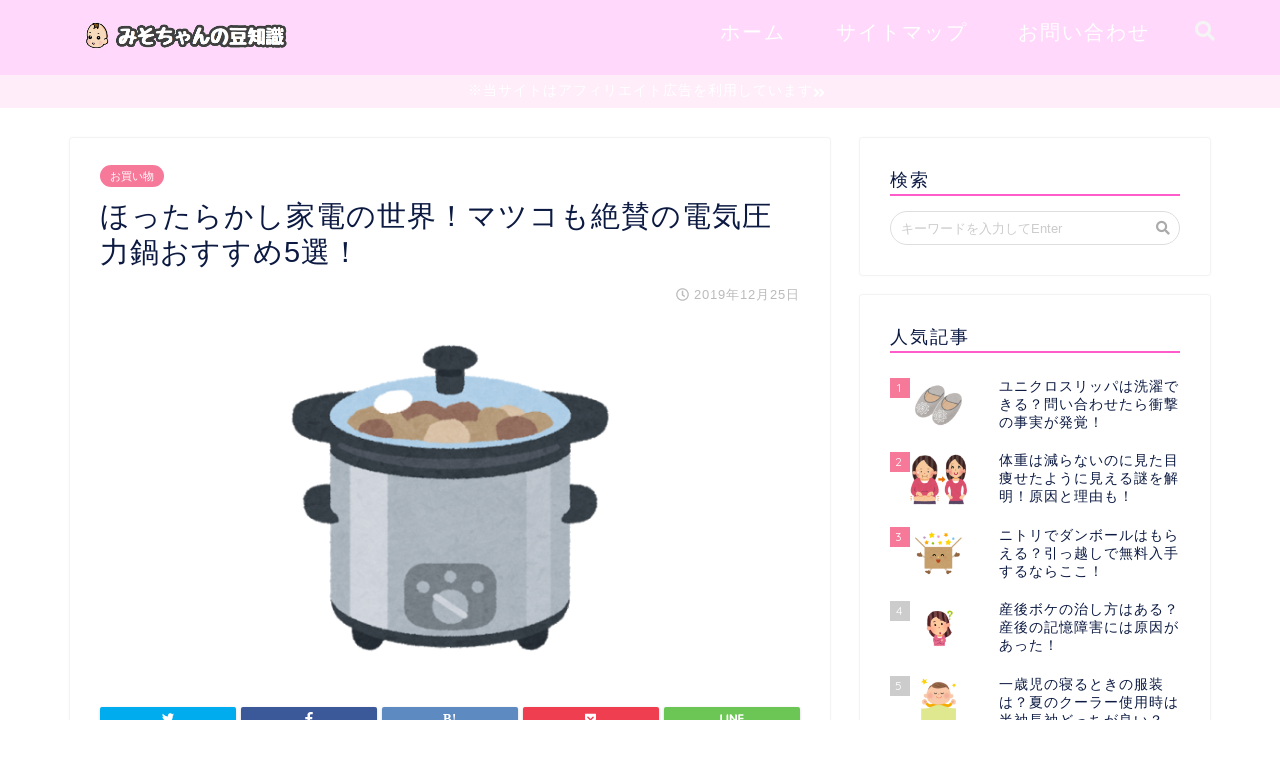

--- FILE ---
content_type: text/html; charset=UTF-8
request_url: https://misocyan.com/matuko-dennkiaturyokunabe-1474
body_size: 23555
content:
<!DOCTYPE html>
<html lang="ja">
<head prefix="og: http://ogp.me/ns# fb: http://ogp.me/ns/fb# article: http://ogp.me/ns/article#">
<meta charset="utf-8">
<meta http-equiv="X-UA-Compatible" content="IE=edge">
<meta name="viewport" content="width=device-width, initial-scale=1">
<!-- ここからOGP -->
<meta property="og:type" content="blog">
<meta property="og:description" content="2020年1月3日に『マツコの知らない世界』で”ほったらかし家電”が紹介されますね！ マツコの知らない世界 次回2020年1月3日かー！ フライドポテトとほったらかし家電と、、、宇多田ヒカルが出演！? これは見ないとやば"> 
<meta property="og:title" content="ほったらかし家電の世界！マツコも絶賛の電気圧力鍋おすすめ5選！｜みそちゃんの豆知識"> 
<meta property="og:url" content="https://misocyan.com/matuko-dennkiaturyokunabe-1474"> 
<meta property="og:image" content="https://misocyan.com/wp-content/uploads/2019/12/cooking_slow_cooker.png">
<meta property="og:site_name" content="みそちゃんの豆知識">
<meta property="fb:admins" content="">
<meta name="twitter:card" content="summary">
<!-- ここまでOGP --> 
<title>ほったらかし家電の世界！マツコも絶賛の電気圧力鍋おすすめ5選！｜みそちゃんの豆知識</title>
<meta name="description" itemprop="description" content="2020年1月3日に『マツコの知らない世界』で”ほったらかし家電”が紹介されますね！ マツコの知らない世界 次回2020年1月3日かー！ フライドポテトとほったらかし家電と、、、宇多田ヒカルが出演！? これは見ないとやば" >
<meta name='robots' content='max-image-preview:large' />
<link rel='dns-prefetch' href='//secure.gravatar.com' />
<link rel='dns-prefetch' href='//ajax.googleapis.com' />
<link rel='dns-prefetch' href='//cdnjs.cloudflare.com' />
<link rel='dns-prefetch' href='//use.fontawesome.com' />
<link rel='dns-prefetch' href='//s.w.org' />
<link rel='dns-prefetch' href='//v0.wordpress.com' />
<link rel="alternate" type="application/rss+xml" title="みそちゃんの豆知識 &raquo; フィード" href="https://misocyan.com/feed" />
<link rel="alternate" type="application/rss+xml" title="みそちゃんの豆知識 &raquo; コメントフィード" href="https://misocyan.com/comments/feed" />
<link rel="alternate" type="application/rss+xml" title="みそちゃんの豆知識 &raquo; ほったらかし家電の世界！マツコも絶賛の電気圧力鍋おすすめ5選！ のコメントのフィード" href="https://misocyan.com/matuko-dennkiaturyokunabe-1474/feed" />
<script type="text/javascript">
window._wpemojiSettings = {"baseUrl":"https:\/\/s.w.org\/images\/core\/emoji\/13.1.0\/72x72\/","ext":".png","svgUrl":"https:\/\/s.w.org\/images\/core\/emoji\/13.1.0\/svg\/","svgExt":".svg","source":{"concatemoji":"https:\/\/misocyan.com\/wp-includes\/js\/wp-emoji-release.min.js?ver=5.9.12"}};
/*! This file is auto-generated */
!function(e,a,t){var n,r,o,i=a.createElement("canvas"),p=i.getContext&&i.getContext("2d");function s(e,t){var a=String.fromCharCode;p.clearRect(0,0,i.width,i.height),p.fillText(a.apply(this,e),0,0);e=i.toDataURL();return p.clearRect(0,0,i.width,i.height),p.fillText(a.apply(this,t),0,0),e===i.toDataURL()}function c(e){var t=a.createElement("script");t.src=e,t.defer=t.type="text/javascript",a.getElementsByTagName("head")[0].appendChild(t)}for(o=Array("flag","emoji"),t.supports={everything:!0,everythingExceptFlag:!0},r=0;r<o.length;r++)t.supports[o[r]]=function(e){if(!p||!p.fillText)return!1;switch(p.textBaseline="top",p.font="600 32px Arial",e){case"flag":return s([127987,65039,8205,9895,65039],[127987,65039,8203,9895,65039])?!1:!s([55356,56826,55356,56819],[55356,56826,8203,55356,56819])&&!s([55356,57332,56128,56423,56128,56418,56128,56421,56128,56430,56128,56423,56128,56447],[55356,57332,8203,56128,56423,8203,56128,56418,8203,56128,56421,8203,56128,56430,8203,56128,56423,8203,56128,56447]);case"emoji":return!s([10084,65039,8205,55357,56613],[10084,65039,8203,55357,56613])}return!1}(o[r]),t.supports.everything=t.supports.everything&&t.supports[o[r]],"flag"!==o[r]&&(t.supports.everythingExceptFlag=t.supports.everythingExceptFlag&&t.supports[o[r]]);t.supports.everythingExceptFlag=t.supports.everythingExceptFlag&&!t.supports.flag,t.DOMReady=!1,t.readyCallback=function(){t.DOMReady=!0},t.supports.everything||(n=function(){t.readyCallback()},a.addEventListener?(a.addEventListener("DOMContentLoaded",n,!1),e.addEventListener("load",n,!1)):(e.attachEvent("onload",n),a.attachEvent("onreadystatechange",function(){"complete"===a.readyState&&t.readyCallback()})),(n=t.source||{}).concatemoji?c(n.concatemoji):n.wpemoji&&n.twemoji&&(c(n.twemoji),c(n.wpemoji)))}(window,document,window._wpemojiSettings);
</script>
<!-- misocyan.com is managing ads with Advanced Ads – https://wpadvancedads.com/ --><script id="misoc-ready">
			window.advanced_ads_ready=function(e,a){a=a||"complete";var d=function(e){return"interactive"===a?"loading"!==e:"complete"===e};d(document.readyState)?e():document.addEventListener("readystatechange",(function(a){d(a.target.readyState)&&e()}),{once:"interactive"===a})},window.advanced_ads_ready_queue=window.advanced_ads_ready_queue||[];		</script>
		<style type="text/css">
img.wp-smiley,
img.emoji {
	display: inline !important;
	border: none !important;
	box-shadow: none !important;
	height: 1em !important;
	width: 1em !important;
	margin: 0 0.07em !important;
	vertical-align: -0.1em !important;
	background: none !important;
	padding: 0 !important;
}
</style>
	<link rel='stylesheet' id='wp-block-library-css'  href='https://misocyan.com/wp-includes/css/dist/block-library/style.min.css?ver=5.9.12' type='text/css' media='all' />
<style id='wp-block-library-inline-css' type='text/css'>
.has-text-align-justify{text-align:justify;}
</style>
<link rel='stylesheet' id='mediaelement-css'  href='https://misocyan.com/wp-includes/js/mediaelement/mediaelementplayer-legacy.min.css?ver=4.2.16' type='text/css' media='all' />
<link rel='stylesheet' id='wp-mediaelement-css'  href='https://misocyan.com/wp-includes/js/mediaelement/wp-mediaelement.min.css?ver=5.9.12' type='text/css' media='all' />
<style id='global-styles-inline-css' type='text/css'>
body{--wp--preset--color--black: #000000;--wp--preset--color--cyan-bluish-gray: #abb8c3;--wp--preset--color--white: #ffffff;--wp--preset--color--pale-pink: #f78da7;--wp--preset--color--vivid-red: #cf2e2e;--wp--preset--color--luminous-vivid-orange: #ff6900;--wp--preset--color--luminous-vivid-amber: #fcb900;--wp--preset--color--light-green-cyan: #7bdcb5;--wp--preset--color--vivid-green-cyan: #00d084;--wp--preset--color--pale-cyan-blue: #8ed1fc;--wp--preset--color--vivid-cyan-blue: #0693e3;--wp--preset--color--vivid-purple: #9b51e0;--wp--preset--gradient--vivid-cyan-blue-to-vivid-purple: linear-gradient(135deg,rgba(6,147,227,1) 0%,rgb(155,81,224) 100%);--wp--preset--gradient--light-green-cyan-to-vivid-green-cyan: linear-gradient(135deg,rgb(122,220,180) 0%,rgb(0,208,130) 100%);--wp--preset--gradient--luminous-vivid-amber-to-luminous-vivid-orange: linear-gradient(135deg,rgba(252,185,0,1) 0%,rgba(255,105,0,1) 100%);--wp--preset--gradient--luminous-vivid-orange-to-vivid-red: linear-gradient(135deg,rgba(255,105,0,1) 0%,rgb(207,46,46) 100%);--wp--preset--gradient--very-light-gray-to-cyan-bluish-gray: linear-gradient(135deg,rgb(238,238,238) 0%,rgb(169,184,195) 100%);--wp--preset--gradient--cool-to-warm-spectrum: linear-gradient(135deg,rgb(74,234,220) 0%,rgb(151,120,209) 20%,rgb(207,42,186) 40%,rgb(238,44,130) 60%,rgb(251,105,98) 80%,rgb(254,248,76) 100%);--wp--preset--gradient--blush-light-purple: linear-gradient(135deg,rgb(255,206,236) 0%,rgb(152,150,240) 100%);--wp--preset--gradient--blush-bordeaux: linear-gradient(135deg,rgb(254,205,165) 0%,rgb(254,45,45) 50%,rgb(107,0,62) 100%);--wp--preset--gradient--luminous-dusk: linear-gradient(135deg,rgb(255,203,112) 0%,rgb(199,81,192) 50%,rgb(65,88,208) 100%);--wp--preset--gradient--pale-ocean: linear-gradient(135deg,rgb(255,245,203) 0%,rgb(182,227,212) 50%,rgb(51,167,181) 100%);--wp--preset--gradient--electric-grass: linear-gradient(135deg,rgb(202,248,128) 0%,rgb(113,206,126) 100%);--wp--preset--gradient--midnight: linear-gradient(135deg,rgb(2,3,129) 0%,rgb(40,116,252) 100%);--wp--preset--duotone--dark-grayscale: url('#wp-duotone-dark-grayscale');--wp--preset--duotone--grayscale: url('#wp-duotone-grayscale');--wp--preset--duotone--purple-yellow: url('#wp-duotone-purple-yellow');--wp--preset--duotone--blue-red: url('#wp-duotone-blue-red');--wp--preset--duotone--midnight: url('#wp-duotone-midnight');--wp--preset--duotone--magenta-yellow: url('#wp-duotone-magenta-yellow');--wp--preset--duotone--purple-green: url('#wp-duotone-purple-green');--wp--preset--duotone--blue-orange: url('#wp-duotone-blue-orange');--wp--preset--font-size--small: 13px;--wp--preset--font-size--medium: 20px;--wp--preset--font-size--large: 36px;--wp--preset--font-size--x-large: 42px;}.has-black-color{color: var(--wp--preset--color--black) !important;}.has-cyan-bluish-gray-color{color: var(--wp--preset--color--cyan-bluish-gray) !important;}.has-white-color{color: var(--wp--preset--color--white) !important;}.has-pale-pink-color{color: var(--wp--preset--color--pale-pink) !important;}.has-vivid-red-color{color: var(--wp--preset--color--vivid-red) !important;}.has-luminous-vivid-orange-color{color: var(--wp--preset--color--luminous-vivid-orange) !important;}.has-luminous-vivid-amber-color{color: var(--wp--preset--color--luminous-vivid-amber) !important;}.has-light-green-cyan-color{color: var(--wp--preset--color--light-green-cyan) !important;}.has-vivid-green-cyan-color{color: var(--wp--preset--color--vivid-green-cyan) !important;}.has-pale-cyan-blue-color{color: var(--wp--preset--color--pale-cyan-blue) !important;}.has-vivid-cyan-blue-color{color: var(--wp--preset--color--vivid-cyan-blue) !important;}.has-vivid-purple-color{color: var(--wp--preset--color--vivid-purple) !important;}.has-black-background-color{background-color: var(--wp--preset--color--black) !important;}.has-cyan-bluish-gray-background-color{background-color: var(--wp--preset--color--cyan-bluish-gray) !important;}.has-white-background-color{background-color: var(--wp--preset--color--white) !important;}.has-pale-pink-background-color{background-color: var(--wp--preset--color--pale-pink) !important;}.has-vivid-red-background-color{background-color: var(--wp--preset--color--vivid-red) !important;}.has-luminous-vivid-orange-background-color{background-color: var(--wp--preset--color--luminous-vivid-orange) !important;}.has-luminous-vivid-amber-background-color{background-color: var(--wp--preset--color--luminous-vivid-amber) !important;}.has-light-green-cyan-background-color{background-color: var(--wp--preset--color--light-green-cyan) !important;}.has-vivid-green-cyan-background-color{background-color: var(--wp--preset--color--vivid-green-cyan) !important;}.has-pale-cyan-blue-background-color{background-color: var(--wp--preset--color--pale-cyan-blue) !important;}.has-vivid-cyan-blue-background-color{background-color: var(--wp--preset--color--vivid-cyan-blue) !important;}.has-vivid-purple-background-color{background-color: var(--wp--preset--color--vivid-purple) !important;}.has-black-border-color{border-color: var(--wp--preset--color--black) !important;}.has-cyan-bluish-gray-border-color{border-color: var(--wp--preset--color--cyan-bluish-gray) !important;}.has-white-border-color{border-color: var(--wp--preset--color--white) !important;}.has-pale-pink-border-color{border-color: var(--wp--preset--color--pale-pink) !important;}.has-vivid-red-border-color{border-color: var(--wp--preset--color--vivid-red) !important;}.has-luminous-vivid-orange-border-color{border-color: var(--wp--preset--color--luminous-vivid-orange) !important;}.has-luminous-vivid-amber-border-color{border-color: var(--wp--preset--color--luminous-vivid-amber) !important;}.has-light-green-cyan-border-color{border-color: var(--wp--preset--color--light-green-cyan) !important;}.has-vivid-green-cyan-border-color{border-color: var(--wp--preset--color--vivid-green-cyan) !important;}.has-pale-cyan-blue-border-color{border-color: var(--wp--preset--color--pale-cyan-blue) !important;}.has-vivid-cyan-blue-border-color{border-color: var(--wp--preset--color--vivid-cyan-blue) !important;}.has-vivid-purple-border-color{border-color: var(--wp--preset--color--vivid-purple) !important;}.has-vivid-cyan-blue-to-vivid-purple-gradient-background{background: var(--wp--preset--gradient--vivid-cyan-blue-to-vivid-purple) !important;}.has-light-green-cyan-to-vivid-green-cyan-gradient-background{background: var(--wp--preset--gradient--light-green-cyan-to-vivid-green-cyan) !important;}.has-luminous-vivid-amber-to-luminous-vivid-orange-gradient-background{background: var(--wp--preset--gradient--luminous-vivid-amber-to-luminous-vivid-orange) !important;}.has-luminous-vivid-orange-to-vivid-red-gradient-background{background: var(--wp--preset--gradient--luminous-vivid-orange-to-vivid-red) !important;}.has-very-light-gray-to-cyan-bluish-gray-gradient-background{background: var(--wp--preset--gradient--very-light-gray-to-cyan-bluish-gray) !important;}.has-cool-to-warm-spectrum-gradient-background{background: var(--wp--preset--gradient--cool-to-warm-spectrum) !important;}.has-blush-light-purple-gradient-background{background: var(--wp--preset--gradient--blush-light-purple) !important;}.has-blush-bordeaux-gradient-background{background: var(--wp--preset--gradient--blush-bordeaux) !important;}.has-luminous-dusk-gradient-background{background: var(--wp--preset--gradient--luminous-dusk) !important;}.has-pale-ocean-gradient-background{background: var(--wp--preset--gradient--pale-ocean) !important;}.has-electric-grass-gradient-background{background: var(--wp--preset--gradient--electric-grass) !important;}.has-midnight-gradient-background{background: var(--wp--preset--gradient--midnight) !important;}.has-small-font-size{font-size: var(--wp--preset--font-size--small) !important;}.has-medium-font-size{font-size: var(--wp--preset--font-size--medium) !important;}.has-large-font-size{font-size: var(--wp--preset--font-size--large) !important;}.has-x-large-font-size{font-size: var(--wp--preset--font-size--x-large) !important;}
</style>
<link rel='stylesheet' id='contact-form-7-css'  href='https://misocyan.com/wp-content/plugins/contact-form-7/includes/css/styles.css?ver=5.6.4' type='text/css' media='all' />
<link rel='stylesheet' id='theme-style-css'  href='https://misocyan.com/wp-content/themes/jin/style.css?ver=5.9.12' type='text/css' media='all' />
<link rel='stylesheet' id='fontawesome-style-css'  href='https://use.fontawesome.com/releases/v5.1.0/css/all.css?ver=5.9.12' type='text/css' media='all' />
<link rel='stylesheet' id='swiper-style-css'  href='https://cdnjs.cloudflare.com/ajax/libs/Swiper/4.0.7/css/swiper.min.css?ver=5.9.12' type='text/css' media='all' />
<link rel='stylesheet' id='jetpack_css-css'  href='https://misocyan.com/wp-content/plugins/jetpack/css/jetpack.css?ver=10.7.2' type='text/css' media='all' />
<link rel="https://api.w.org/" href="https://misocyan.com/wp-json/" /><link rel="alternate" type="application/json" href="https://misocyan.com/wp-json/wp/v2/posts/1474" /><link rel="canonical" href="https://misocyan.com/matuko-dennkiaturyokunabe-1474" />
<link rel='shortlink' href='https://wp.me/pabL2b-nM' />
<link rel="alternate" type="application/json+oembed" href="https://misocyan.com/wp-json/oembed/1.0/embed?url=https%3A%2F%2Fmisocyan.com%2Fmatuko-dennkiaturyokunabe-1474" />
<link rel="alternate" type="text/xml+oembed" href="https://misocyan.com/wp-json/oembed/1.0/embed?url=https%3A%2F%2Fmisocyan.com%2Fmatuko-dennkiaturyokunabe-1474&#038;format=xml" />
<script type="text/javascript">
<!--
/******************************************************************************
***   COPY PROTECTED BY http://chetangole.com/blog/wp-copyprotect/   version 3.1.0 ****
******************************************************************************/
function clickIE4(){
if (event.button==2){
return false;
}
}
function clickNS4(e){
if (document.layers||document.getElementById&&!document.all){
if (e.which==2||e.which==3){
return false;
}
}
}

if (document.layers){
document.captureEvents(Event.MOUSEDOWN);
document.onmousedown=clickNS4;
}
else if (document.all&&!document.getElementById){
document.onmousedown=clickIE4;
}

document.oncontextmenu=new Function("return false")
// --> 
</script>

<script type="text/javascript">
/******************************************************************************
***   COPY PROTECTED BY http://chetangole.com/blog/wp-copyprotect/   version 3.1.0 ****
******************************************************************************/
function disableSelection(target){
if (typeof target.onselectstart!="undefined") //For IE 
	target.onselectstart=function(){return false}
else if (typeof target.style.MozUserSelect!="undefined") //For Firefox
	target.style.MozUserSelect="none"
else //All other route (For Opera)
	target.onmousedown=function(){return false}
target.style.cursor = "default"
}
</script>
<style type='text/css'>img#wpstats{display:none}</style>
		<style type="text/css">
		#wrapper{
						background-color: #fff;
						background-image: url();
		}
		.related-entry-headline-text span:before,
		#comment-title span:before,
		#reply-title span:before{
			background-color: #ff5bcb;
			border-color: #ff5bcb!important;
		}
		footer,
		#breadcrumb:after,
		#page-top a{	
			background-color: #f200bd;
		}
		.footer-inner a,
		#copyright,
		#copyright-center{
			border-color: #fff!important;
			color: #fff!important;
		}
		#footer-widget-area
		{
			border-color: #fff!important;
		}
		.page-top-footer a{
			color: #f200bd!important;
		}
				#breadcrumb ul li,
		#breadcrumb ul li a{
			color: #f200bd!important;
		}
		
		body,
		a,
		a:link,
		a:visited{
			color: #0c1a42;
		}
		a:hover{
			color: #f2e600;
		}
				.widget_nav_menu ul > li > a:before,
		.widget_categories ul > li > a:before,
		.widget_archive form:after,
		.widget_categories form:after,
		.widget_nav_menu ul > li > ul.sub-menu > li > a:before,
		.widget_categories ul > li > .children > li > a:before,
		.widget_nav_menu ul > li > ul.sub-menu > li > ul.sub-menu li > a:before,
		.widget_categories ul > li > .children > li > .children li > a:before{
			color: #ff5bcb;
		}
		footer .footer-widget,
		footer .footer-widget a,
		footer .footer-widget ul li,
		.footer-widget.widget_nav_menu ul > li > a:before,
		.footer-widget.widget_categories ul > li > a:before{
			color: #fff!important;
			border-color: #fff!important;
		}
		footer .footer-widget .widgettitle{
			color: #fff!important;
			border-color: #f7799a!important;
		}
		footer .widget_nav_menu ul .children .children li a:before,
		footer .widget_categories ul .children .children li a:before{
			background-color: #fff!important;
		}
		#drawernav a:hover,
		.post-list-title,
		#prev-next p,
		#toc_container .toc_list li a{
			color: #0c1a42!important;
		}
		#header-box{
			background-color: #ffd8fb;
		}
		.pickup-contents:before{
			background-color: #ffd8fb!important;
		}
		.main-image-text{
			color: #555;
		}
		.main-image-text-sub{
			color: #555;
		}
		
						#site-info{
			padding-top: 10px!important;
			padding-bottom: 10px!important;
		}
				
		#site-info span a{
			color: #ffffff!important;
		}
		
				#headmenu .headsns .line a svg{
			fill: #f4f4f4!important;
		}
		#headmenu .headsns a,
		#headmenu{
			color: #f4f4f4!important;
			border-color:#f4f4f4!important;
		}
						.profile-follow .line-sns a svg{
			fill: #ff5bcb!important;
		}
		.profile-follow .line-sns a:hover svg{
			fill: #f7799a!important;
		}
		.profile-follow a{
			color: #ff5bcb!important;
			border-color:#ff5bcb!important;
		}
		.profile-follow a:hover,
		#headmenu .headsns a:hover{
			color:#f7799a!important;
			border-color:#f7799a!important;
		}
				.search-box:hover{
			color:#f7799a!important;
			border-color:#f7799a!important;
		}
				#header #headmenu .headsns .line a:hover svg{
			fill:#f7799a!important;
		}
		.cps-icon-bar,
		#navtoggle:checked + .sp-menu-open .cps-icon-bar{
			background-color: #ffffff;
		}
		#nav-container{
			background-color: #ff77b0;
		}
		#drawernav ul.menu-box > li > a,
		#drawernav2 ul.menu-box > li > a,
		#drawernav3 ul.menu-box > li > a,
		#drawernav4 ul.menu-box > li > a,
		#drawernav5 ul.menu-box > li > a,
		#drawernav ul.menu-box > li.menu-item-has-children:after,
		#drawernav2 ul.menu-box > li.menu-item-has-children:after,
		#drawernav3 ul.menu-box > li.menu-item-has-children:after,
		#drawernav4 ul.menu-box > li.menu-item-has-children:after,
		#drawernav5 ul.menu-box > li.menu-item-has-children:after{
			color: #ffffff!important;
		}
		#drawernav ul.menu-box li a,
		#drawernav2 ul.menu-box li a,
		#drawernav3 ul.menu-box li a,
		#drawernav4 ul.menu-box li a,
		#drawernav5 ul.menu-box li a{
			font-size: 20px!important;
		}
		#drawernav3 ul.menu-box > li{
			color: #0c1a42!important;
		}
		#drawernav4 .menu-box > .menu-item > a:after,
		#drawernav3 .menu-box > .menu-item > a:after,
		#drawernav .menu-box > .menu-item > a:after{
			background-color: #ffffff!important;
		}
		#drawernav2 .menu-box > .menu-item:hover,
		#drawernav5 .menu-box > .menu-item:hover{
			border-top-color: #ff5bcb!important;
		}
				.cps-info-bar a{
			background-color: #ffedf9!important;
		}
				@media (min-width: 768px) {
			.post-list-mag .post-list-item:not(:nth-child(2n)){
				margin-right: 2.6%;
			}
		}
				@media (min-width: 768px) {
			#tab-1:checked ~ .tabBtn-mag li [for="tab-1"]:after,
			#tab-2:checked ~ .tabBtn-mag li [for="tab-2"]:after,
			#tab-3:checked ~ .tabBtn-mag li [for="tab-3"]:after,
			#tab-4:checked ~ .tabBtn-mag li [for="tab-4"]:after{
				border-top-color: #ff5bcb!important;
			}
			.tabBtn-mag label{
				border-bottom-color: #ff5bcb!important;
			}
		}
		#tab-1:checked ~ .tabBtn-mag li [for="tab-1"],
		#tab-2:checked ~ .tabBtn-mag li [for="tab-2"],
		#tab-3:checked ~ .tabBtn-mag li [for="tab-3"],
		#tab-4:checked ~ .tabBtn-mag li [for="tab-4"],
		#prev-next a.next:after,
		#prev-next a.prev:after{
			
			background-color: #ff5bcb!important;
		}
		

		.swiper-slide .post-list-cat,
		.post-list-mag .post-list-cat,
		.post-list-mag3col .post-list-cat,
		.post-list-mag-sp1col .post-list-cat,
		.swiper-pagination-bullet-active,
		.pickup-cat,
		.post-list .post-list-cat,
		.more-cat-button a:hover span:before,
		#breadcrumb .bcHome a:hover span:before,
		.popular-item:nth-child(1) .pop-num,
		.popular-item:nth-child(2) .pop-num,
		.popular-item:nth-child(3) .pop-num{
			background-color: #f7799a!important;
		}
		.sidebar-btn a,
		.profile-sns-menu{
			background-color: #f7799a!important;
		}
		.sp-sns-menu a,
		.pickup-contents-box a:hover .pickup-title{
			border-color: #ff5bcb!important;
			color: #ff5bcb!important;
		}
				.pro-line svg{
			fill: #ff5bcb!important;
		}
		.cps-post-cat a,
		.meta-cat,
		.popular-cat{
			background-color: #f7799a!important;
			border-color: #f7799a!important;
		}
		.tagicon,
		.tag-box a,
		#toc_container .toc_list > li,
		#toc_container .toc_title{
			color: #ff5bcb!important;
		}
		.tag-box a,
		#toc_container:before{
			border-color: #ff5bcb!important;
		}
		.cps-post-cat a:hover{
			color: #f2e600!important;
		}
		.pagination li:not([class*="current"]) a:hover,
		.widget_tag_cloud a:hover{
			background-color: #ff5bcb!important;
		}
		.pagination li:not([class*="current"]) a:hover{
			opacity: 0.5!important;
		}
		.pagination li.current a{
			background-color: #ff5bcb!important;
			border-color: #ff5bcb!important;
		}
		.nextpage a:hover span {
			color: #ff5bcb!important;
			border-color: #ff5bcb!important;
		}
		.cta-content:before{
			background-color: #6FBFCA!important;
		}
		.cta-text,
		.info-title{
			color: #fff!important;
		}
		#footer-widget-area.footer_style1 .widgettitle{
			border-color: #f7799a!important;
		}
		.sidebar_style1 .widgettitle,
		.sidebar_style5 .widgettitle{
			border-color: #ff5bcb!important;
		}
		.sidebar_style2 .widgettitle,
		.sidebar_style4 .widgettitle,
		.sidebar_style6 .widgettitle{
			background-color: #ff5bcb!important;
		}
		
		.tn-logo-size{
			font-size: 100%!important;
		}
		.tn-logo-size img{
			width: 100%!important;
		}
		.sp-logo-size{
			font-size: %!important;
		}
		.sp-logo-size img{
			width: %!important;
		}
				.cps-post-main ul > li:before,
		.cps-post-main ol > li:before{
			background-color: #f7799a!important;
		}
		.profile-card .profile-title{
			background-color: #ff5bcb!important;
		}
		.profile-card{
			border-color: #ff5bcb!important;
		}
		.cps-post-main a{
			color:#0065ea;
		}
		.cps-post-main .marker{
			background: -webkit-linear-gradient( transparent 60%, #a1fcbf 0% ) ;
			background: linear-gradient( transparent 60%, #a1fcbf 0% ) ;
		}
		.cps-post-main .marker2{
			background: -webkit-linear-gradient( transparent 60%, #ffff4c 0% ) ;
			background: linear-gradient( transparent 60%, #ffff4c 0% ) ;
		}
		
		
		.simple-box1{
			border-color:#ef9b9b!important;
		}
		.simple-box2{
			border-color:#f2bf7d!important;
		}
		.simple-box3{
			border-color:#b5e28a!important;
		}
		.simple-box4{
			border-color:#7badd8!important;
		}
		.simple-box4:before{
			background-color: #7badd8;
		}
		.simple-box5{
			border-color:#e896c7!important;
		}
		.simple-box5:before{
			background-color: #e896c7;
		}
		.simple-box6{
			background-color:#fffdef!important;
		}
		.simple-box7{
			border-color:#def1f9!important;
		}
		.simple-box7:before{
			background-color:#def1f9!important;
		}
		.simple-box8{
			border-color:#96ddc1!important;
		}
		.simple-box8:before{
			background-color:#96ddc1!important;
		}
		.simple-box9:before{
			background-color:#e1c0e8!important;
		}
		.simple-box9:after{
			border-color:#e1c0e8 #e1c0e8 #fff #fff!important;
		}
		
		.kaisetsu-box1:before,
		.kaisetsu-box1-title{
			background-color:#ffb49e!important;
		}
		.kaisetsu-box2{
			border-color:#89c2f4!important;
		}
		.kaisetsu-box2-title{
			background-color:#89c2f4!important;
		}
		.kaisetsu-box4{
			border-color:#ea91a9!important;
		}
		.kaisetsu-box4-title{
			background-color:#ea91a9!important;
		}
		.kaisetsu-box5:before{
			background-color:#57b3ba!important;
		}
		.kaisetsu-box5-title{
			background-color:#57b3ba!important;
		}
		
		.concept-box1{
			border-color:#85db8f!important;
		}
		.concept-box1:after{
			background-color:#85db8f!important;
		}
		.concept-box1:before{
			content:"ポイント"!important;
			color:#85db8f!important;
		}
		.concept-box2{
			border-color:#f7cf6a!important;
		}
		.concept-box2:after{
			background-color:#f7cf6a!important;
		}
		.concept-box2:before{
			content:"注意点"!important;
			color:#f7cf6a!important;
		}
		.concept-box3{
			border-color:#86cee8!important;
		}
		.concept-box3:after{
			background-color:#86cee8!important;
		}
		.concept-box3:before{
			content:"良い例"!important;
			color:#86cee8!important;
		}
		.concept-box4{
			border-color:#ed8989!important;
		}
		.concept-box4:after{
			background-color:#ed8989!important;
		}
		.concept-box4:before{
			content:"悪い例"!important;
			color:#ed8989!important;
		}
		.concept-box5{
			border-color:#9e9e9e!important;
		}
		.concept-box5:after{
			background-color:#9e9e9e!important;
		}
		.concept-box5:before{
			content:"参考"!important;
			color:#9e9e9e!important;
		}
		.concept-box6{
			border-color:#8eaced!important;
		}
		.concept-box6:after{
			background-color:#8eaced!important;
		}
		.concept-box6:before{
			content:"メモ"!important;
			color:#8eaced!important;
		}
		
		.innerlink-box1,
		.blog-card{
			border-color:#ffb49e!important;
		}
		.innerlink-box1-title{
			background-color:#ffb49e!important;
			border-color:#ffb49e!important;
		}
		.innerlink-box1:before,
		.blog-card-hl-box{
			background-color:#ffb49e!important;
		}
		
		.color-button01 a,
		.color-button01 a:hover,
		.color-button01:before{
			background-color: #008db7!important;
		}
		.top-image-btn-color a,
		.top-image-btn-color a:hover,
		.top-image-btn-color:before{
			background-color: #ffcd44!important;
		}
		.color-button02 a,
		.color-button02 a:hover,
		.color-button02:before{
			background-color: #d9333f!important;
		}
		
		.color-button01-big a,
		.color-button01-big a:hover,
		.color-button01-big:before{
			background-color: #3296d1!important;
		}
		.color-button01-big a,
		.color-button01-big:before{
			border-radius: 5px!important;
		}
		.color-button01-big a{
			padding-top: 20px!important;
			padding-bottom: 20px!important;
		}
		
		.color-button02-big a,
		.color-button02-big a:hover,
		.color-button02-big:before{
			background-color: #83d159!important;
		}
		.color-button02-big a,
		.color-button02-big:before{
			border-radius: 5px!important;
		}
		.color-button02-big a{
			padding-top: 20px!important;
			padding-bottom: 20px!important;
		}
				.color-button01-big{
			width: 75%!important;
		}
		.color-button02-big{
			width: 75%!important;
		}
				
		
					.top-image-btn-color:before,
			.color-button01:before,
			.color-button02:before,
			.color-button01-big:before,
			.color-button02-big:before{
				bottom: -1px;
				left: -1px;
				width: 100%;
				height: 100%;
				border-radius: 6px;
				box-shadow: 0px 1px 5px 0px rgba(0, 0, 0, 0.25);
				-webkit-transition: all .4s;
				transition: all .4s;
			}
			.top-image-btn-color a:hover,
			.color-button01 a:hover,
			.color-button02 a:hover,
			.color-button01-big a:hover,
			.color-button02-big a:hover{
				-webkit-transform: translateY(2px);
				transform: translateY(2px);
				-webkit-filter: brightness(0.95);
				 filter: brightness(0.95);
			}
			.top-image-btn-color:hover:before,
			.color-button01:hover:before,
			.color-button02:hover:before,
			.color-button01-big:hover:before,
			.color-button02-big:hover:before{
				-webkit-transform: translateY(2px);
				transform: translateY(2px);
				box-shadow: none!important;
			}
				
		.h2-style01 h2,
		.h2-style02 h2:before,
		.h2-style03 h2,
		.h2-style04 h2:before,
		.h2-style05 h2,
		.h2-style07 h2:before,
		.h2-style07 h2:after,
		.h3-style03 h3:before,
		.h3-style02 h3:before,
		.h3-style05 h3:before,
		.h3-style07 h3:before,
		.h2-style08 h2:after,
		.h2-style10 h2:before,
		.h2-style10 h2:after,
		.h3-style02 h3:after,
		.h4-style02 h4:before{
			background-color: #ff5bcb!important;
		}
		.h3-style01 h3,
		.h3-style04 h3,
		.h3-style05 h3,
		.h3-style06 h3,
		.h4-style01 h4,
		.h2-style02 h2,
		.h2-style08 h2,
		.h2-style08 h2:before,
		.h2-style09 h2,
		.h4-style03 h4{
			border-color: #ff5bcb!important;
		}
		.h2-style05 h2:before{
			border-top-color: #ff5bcb!important;
		}
		.h2-style06 h2:before,
		.sidebar_style3 .widgettitle:after{
			background-image: linear-gradient(
				-45deg,
				transparent 25%,
				#ff5bcb 25%,
				#ff5bcb 50%,
				transparent 50%,
				transparent 75%,
				#ff5bcb 75%,
				#ff5bcb			);
		}
				
		@media all and (-ms-high-contrast:none){
			*::-ms-backdrop, .color-button01:before,
			.color-button02:before,
			.color-button01-big:before,
			.color-button02-big:before{
				background-color: #595857!important;
			}
		}
		
		.jin-lp-h2 h2,
		.jin-lp-h2 h2{
			background-color: transparent!important;
			border-color: transparent!important;
			color: #0c1a42!important;
		}
		.jincolumn-h3style2{
			border-color:#ff5bcb!important;
		}
		.jinlph2-style1 h2:first-letter{
			color:#ff5bcb!important;
		}
		.jinlph2-style2 h2,
		.jinlph2-style3 h2{
			border-color:#ff5bcb!important;
		}
		
		
	</style>
<style type="text/css">.broken_link, a.broken_link {
	text-decoration: line-through;
}</style>
<!-- Jetpack Open Graph Tags -->
<meta property="og:type" content="article" />
<meta property="og:title" content="ほったらかし家電の世界！マツコも絶賛の電気圧力鍋おすすめ5選！" />
<meta property="og:url" content="https://misocyan.com/matuko-dennkiaturyokunabe-1474" />
<meta property="og:description" content="2020年1月3日に『マツコの知らない世界』で”ほったらかし家電”が紹介されますね！ マツコの知らない世界 次&hellip;" />
<meta property="article:published_time" content="2019-12-25T04:56:08+00:00" />
<meta property="article:modified_time" content="2021-08-05T02:10:45+00:00" />
<meta property="og:site_name" content="みそちゃんの豆知識" />
<meta property="og:image" content="https://misocyan.com/wp-content/uploads/2019/12/cooking_slow_cooker.png" />
<meta property="og:image:width" content="760" />
<meta property="og:image:height" content="428" />
<meta property="og:image:alt" content="" />
<meta property="og:locale" content="ja_JP" />
<meta name="twitter:text:title" content="ほったらかし家電の世界！マツコも絶賛の電気圧力鍋おすすめ5選！" />
<meta name="twitter:image" content="https://misocyan.com/wp-content/uploads/2019/12/cooking_slow_cooker.png?w=640" />
<meta name="twitter:card" content="summary_large_image" />

<!-- End Jetpack Open Graph Tags -->
<link rel="icon" href="https://misocyan.com/wp-content/uploads/2019/03/cropped-miso370-370-32x32.png" sizes="32x32" />
<link rel="icon" href="https://misocyan.com/wp-content/uploads/2019/03/cropped-miso370-370-192x192.png" sizes="192x192" />
<link rel="apple-touch-icon" href="https://misocyan.com/wp-content/uploads/2019/03/cropped-miso370-370-180x180.png" />
<meta name="msapplication-TileImage" content="https://misocyan.com/wp-content/uploads/2019/03/cropped-miso370-370-270x270.png" />
<style type="text/css" id="wp-custom-css">@media (min-width: 768px) {
 span.post-list-cat {
top:auto !important;
bottom:11px !important;
}}
@media (max-width: 767px) {
 span.post-list-cat {
top:auto !important;
bottom:7px !important;
}}</style>    
<meta name="google-site-verification" content="iZh5DyZcQab997RSzsdySpxfz9HTLc3_0mwwvNSpqf8" />

<!-- Google tag (gtag.js) -->
<script async src="https://www.googletagmanager.com/gtag/js?id=G-P4K0X1HFRT"></script>
<script>
  window.dataLayer = window.dataLayer || [];
  function gtag(){dataLayer.push(arguments);}
  gtag('js', new Date());

  gtag('config', 'G-P4K0X1HFRT');
</script>
</head>
<body class="post-template-default single single-post postid-1474 single-format-standard aa-prefix-misoc-" id="nofont-style">
<div id="wrapper">

		
	
		<!--ヘッダー-->

					<div id="header-box" class="tn_on header-box animate-off">
	<div id="header" class="header-type1 header animate-off">
		
		<div id="site-info" class="ef">
							<span class="tn-logo-size"><a href='https://misocyan.com/' title='みそちゃんの豆知識' rel='home'><img src='https://misocyan.com/wp-content/uploads/2019/03/miso1200-250.png' alt=''></a></span>
					</div>

				<!--グローバルナビゲーション layout3-->
		<div id="drawernav3" class="ef">
			<nav class="fixed-content ef"><ul class="menu-box"><li class="menu-item menu-item-type-custom menu-item-object-custom menu-item-home menu-item-1858"><a href="https://misocyan.com">ホーム</a></li>
<li class="menu-item menu-item-type-post_type menu-item-object-page menu-item-173"><a href="https://misocyan.com/sitemap">サイトマップ</a></li>
<li class="menu-item menu-item-type-post_type menu-item-object-page menu-item-174"><a href="https://misocyan.com/info">お問い合わせ</a></li>
</ul></nav>		</div>
		<!--グローバルナビゲーション layout3-->
		
	
				<div id="headmenu">
			<span class="headsns tn_sns_on">
																	
									

			</span>
			<span class="headsearch tn_search_on">
				<form class="search-box" role="search" method="get" id="searchform" action="https://misocyan.com/">
	<input type="search" placeholder="キーワードを入力してEnter" class="text search-text" value="" name="s" id="s">
	<input type="submit" id="searchsubmit" value="&#xf002;">
</form>
			</span>
		</div>
		

	</div>
	
		
</div>

<div id="scroll-content" class="animate-off">
	
		
				<div class="cps-info-bar animate-off">
			<a href=""><span>※当サイトはアフィリエイト広告を利用しています</span></a>
		</div>
		
		<!--ヘッダー画像-->
				<!--ヘッダー画像-->
	
			
		<!--ヘッダー-->

		<div class="clearfix"></div>

			
														
		
	<div id="contents">

		<!--メインコンテンツ-->
			<main id="main-contents" class="main-contents article_style1 animate-off" itemprop="mainContentOfPage">
				<section class="cps-post-box hentry">
																	<article class="cps-post">
							<header class="cps-post-header">
																<span class="cps-post-cat category-okaimono" itemprop="keywords"><a href="https://misocyan.com/category/seikatu/okaimono" style="background-color:!important;">お買い物</a></span>
																
								
								
								
								
								




								
								
								<h1 class="cps-post-title entry-title" itemprop="headline">ほったらかし家電の世界！マツコも絶賛の電気圧力鍋おすすめ5選！</h1>
								<div class="cps-post-meta vcard">
									<span class="writer fn" itemprop="author" itemscope itemtype="http://schema.org/Person"><span itemprop="name">mama</span></span>
									<span class="cps-post-date-box">
											<span class="cps-post-date"><i class="far fa-clock" aria-hidden="true"></i>&nbsp;<time class="entry-date date published updated" datetime="2019-12-25T13:56:08+09:00">2019年12月25日</time></span>
									</span>
								</div>
								
							</header>
															<div class="cps-post-thumb" itemscope itemtype="http://schema.org/ImageObject">
									<img src="https://misocyan.com/wp-content/uploads/2019/12/cooking_slow_cooker.png" class="attachment-large_size size-large_size wp-post-image" alt="" loading="lazy" srcset="https://misocyan.com/wp-content/uploads/2019/12/cooking_slow_cooker.png 760w, https://misocyan.com/wp-content/uploads/2019/12/cooking_slow_cooker-300x169.png 300w, https://misocyan.com/wp-content/uploads/2019/12/cooking_slow_cooker-320x180.png 320w, https://misocyan.com/wp-content/uploads/2019/12/cooking_slow_cooker-640x360.png 640w" sizes="(max-width: 760px) 100vw, 760px" />								</div>
																															<div class="share-top sns-design-type01">
	<div class="sns-top">
		<ol>
			<!--ツイートボタン-->
							<li class="twitter"><a href="http://twitter.com/intent/tweet?url=https%3A%2F%2Fmisocyan.com%2Fmatuko-dennkiaturyokunabe-1474&text=%E3%81%BB%E3%81%A3%E3%81%9F%E3%82%89%E3%81%8B%E3%81%97%E5%AE%B6%E9%9B%BB%E3%81%AE%E4%B8%96%E7%95%8C%EF%BC%81%E3%83%9E%E3%83%84%E3%82%B3%E3%82%82%E7%B5%B6%E8%B3%9B%E3%81%AE%E9%9B%BB%E6%B0%97%E5%9C%A7%E5%8A%9B%E9%8D%8B%E3%81%8A%E3%81%99%E3%81%99%E3%82%815%E9%81%B8%EF%BC%81&via=&tw_p=tweetbutton"><i class="fab fa-twitter"></i></a>
				</li>
						<!--Facebookボタン-->
							<li class="facebook">
				<a href="http://www.facebook.com/sharer.php?src=bm&u=https%3A%2F%2Fmisocyan.com%2Fmatuko-dennkiaturyokunabe-1474&t=%E3%81%BB%E3%81%A3%E3%81%9F%E3%82%89%E3%81%8B%E3%81%97%E5%AE%B6%E9%9B%BB%E3%81%AE%E4%B8%96%E7%95%8C%EF%BC%81%E3%83%9E%E3%83%84%E3%82%B3%E3%82%82%E7%B5%B6%E8%B3%9B%E3%81%AE%E9%9B%BB%E6%B0%97%E5%9C%A7%E5%8A%9B%E9%8D%8B%E3%81%8A%E3%81%99%E3%81%99%E3%82%815%E9%81%B8%EF%BC%81" onclick="javascript:window.open(this.href, '', 'menubar=no,toolbar=no,resizable=yes,scrollbars=yes,height=300,width=600');return false;"><i class="fab fa-facebook-f" aria-hidden="true"></i></a>
				</li>
						<!--はてブボタン-->
							<li class="hatebu">
				<a href="http://b.hatena.ne.jp/add?mode=confirm&url=https%3A%2F%2Fmisocyan.com%2Fmatuko-dennkiaturyokunabe-1474" onclick="javascript:window.open(this.href, '', 'menubar=no,toolbar=no,resizable=yes,scrollbars=yes,height=400,width=510');return false;" ><i class="font-hatena"></i></a>
				</li>
						<!--Poketボタン-->
							<li class="pocket">
				<a href="http://getpocket.com/edit?url=https%3A%2F%2Fmisocyan.com%2Fmatuko-dennkiaturyokunabe-1474&title=%E3%81%BB%E3%81%A3%E3%81%9F%E3%82%89%E3%81%8B%E3%81%97%E5%AE%B6%E9%9B%BB%E3%81%AE%E4%B8%96%E7%95%8C%EF%BC%81%E3%83%9E%E3%83%84%E3%82%B3%E3%82%82%E7%B5%B6%E8%B3%9B%E3%81%AE%E9%9B%BB%E6%B0%97%E5%9C%A7%E5%8A%9B%E9%8D%8B%E3%81%8A%E3%81%99%E3%81%99%E3%82%815%E9%81%B8%EF%BC%81"><i class="fab fa-get-pocket" aria-hidden="true"></i></a>
				</li>
							<li class="line">
				<a href="http://line.me/R/msg/text/?https%3A%2F%2Fmisocyan.com%2Fmatuko-dennkiaturyokunabe-1474"><svg version="1.1" xmlns="http://www.w3.org/2000/svg" xmlns:xlink="http://www.w3.org/1999/xlink" x="0px"
	 y="0px" viewBox="0 0 122.4 47.2" style="enable-background:new 0 0 122.4 47.2;" xml:space="preserve">
<path d="M77.4,28.4c0.1-5,0.2-9,0.2-13.1c0-3.2-0.1-6.3,0-9.5c0.1-3.1,1.6-4.6,4-4.6c2.2,0,4.2,1.9,4.6,4.5c0.1,0.8,0,1.7,0,2.5
	c0,10.3,0,20.6,0,31c0,0.7,0,1.3,0,2c-0.1,2.2-1.1,3.8-3.3,4.5c-2.2,0.7-4-0.1-5.3-1.9c-3.1-4.1-6.1-8.3-9.1-12.5
	c-2.8-3.8-5.7-7.7-9.1-12.2c-0.5,1.9-1,2.9-1,3.9c-0.1,5.3,0,10.7,0,16c0,1.2,0.1,2.4-0.1,3.5c-0.4,2.2-2,3.5-4.2,3.4
	c-2.1-0.1-3.9-1.4-4.2-3.5c-0.2-1-0.1-2-0.1-3c0-10.5,0-21,0-31.5c0-0.5,0-1,0-1.5c-0.1-2.5,1.2-4.2,3.4-5c2.2-0.9,3.9,0.5,5.2,2.1
	c2.5,3.1,4.7,6.4,7.1,9.6c3.1,4.3,6.2,8.6,9.4,12.9C75.4,26.7,76.1,27.2,77.4,28.4z"/>
<path d="M102.3,9.7c0,3.7,0,6.3,0,9.5c3.9,0,7.7-0.1,11.5,0c1.4,0,3,0.3,4.2,0.9c1.7,0.9,2.8,2.4,2.1,4.5c-0.6,1.9-1.8,3.1-4,3.1
	c-2.5,0-5,0-7.5,0c-1.8,0-3.6,0-6,0c-0.2,3.2-0.3,6.1-0.5,9.5c4.2,0,8.2-0.1,12.1,0.1c1.5,0.1,3.4,0.6,4.5,1.5
	c0.9,0.8,1.5,2.6,1.4,3.9c-0.1,1.7-1.6,3-3.4,3.1c-6.3,0.1-12.6,0.2-18.9,0c-3.3-0.1-4-1.1-4.1-4.5c-0.1-11.8-0.1-23.6,0-35.5
	c0-3.6,1.2-4.7,4.9-4.7c5.5-0.1,11-0.1,16.5,0c2.9,0,5.2,2.1,5.2,4.3c0,2.2-2.3,4.2-5.3,4.2C111,9.8,106.8,9.7,102.3,9.7z"/>
<path d="M10.3,37.4c1.5,0,2.6,0,3.7,0c3.5,0.1,7,0.1,10.4,0.5c2.7,0.3,4,2,3.9,4.3c-0.1,2-1.6,3.5-4,3.6C18.1,46,12,46,5.8,45.9
	c-2.8-0.1-4.1-1.6-4.1-4.6c-0.1-11.8-0.1-23.6,0-35.4c0-2.8,1.8-4.6,4.1-4.7c2.2,0,4.3,2,4.5,4.5c0.2,3,0.1,6,0.1,9
	C10.4,22,10.3,29.3,10.3,37.4z"/>
<path d="M33.7,23.4c0-5.7-0.1-11.3,0-17c0-3.5,1.8-5.4,4.5-5.3c2.2,0.1,4.1,2.4,4.1,5.4c0.1,11.5,0.1,23,0,34.4
	c0,3.3-1.6,4.9-4.3,4.8c-2.7,0-4.2-1.6-4.2-5C33.7,35.1,33.8,29.3,33.7,23.4C33.8,23.4,33.8,23.4,33.7,23.4z"/>
</svg>
</a>
				</li>
		</ol>
	</div>
</div>
<div class="clearfix"></div>
															
							<div class="cps-post-main-box">
								<div class="cps-post-main h2-style03 h3-style07 h4-style01 entry-content  " itemprop="articleBody">

									<div class="clearfix"></div>
	
									<p>2020年1月3日に<strong>『マツコの知らない世界』で”ほったらかし家電”</strong>が紹介されますね！</p>
<blockquote class="twitter-tweet">
<p dir="ltr" lang="ja">マツコの知らない世界<br />
次回2020年1月3日かー！<br />
フライドポテトとほったらかし家電と、、、宇多田ヒカルが出演！?<br />
これは見ないとやばいねーヽ(ﾟДﾟ)ﾉ<a href="https://twitter.com/hashtag/%E3%83%9E%E3%83%84%E3%82%B3%E3%81%AE%E7%9F%A5%E3%82%89%E3%81%AA%E3%81%84%E4%B8%96%E7%95%8C?src=hash&amp;ref_src=twsrc%5Etfw">#マツコの知らない世界</a>　<a href="https://twitter.com/hashtag/%E5%AE%87%E5%A4%9A%E7%94%B0%E3%83%92%E3%82%AB%E3%83%AB?src=hash&amp;ref_src=twsrc%5Etfw">#宇多田ヒカル</a>　<a href="https://twitter.com/hashtag/%E3%83%95%E3%83%A9%E3%82%A4%E3%83%89%E3%83%9D%E3%83%86%E3%83%88?src=hash&amp;ref_src=twsrc%5Etfw">#フライドポテト</a>　<a href="https://twitter.com/hashtag/%E3%81%BB%E3%81%A3%E3%81%9F%E3%82%89%E3%81%8B%E3%81%97%E5%AE%B6%E9%9B%BB?src=hash&amp;ref_src=twsrc%5Etfw">#ほったらかし家電</a> <a href="https://t.co/wyuNkHwHlq">pic.twitter.com/wyuNkHwHlq</a></p>
<p>— フルーツ大好き (@furuutsudaisuki) <a href="https://twitter.com/furuutsudaisuki/status/1209696893074231296?ref_src=twsrc%5Etfw">December 25, 2019</a></p></blockquote>
<p><script async src="https://platform.twitter.com/widgets.js" charset="utf-8"></script></p>
<p>ほったらかし家電として紹介されるのは<span style="font-size: 20px; color: #ff0000;"><strong>電気圧力鍋</strong></span>！</p>
<p>魅力的な響き～(*´ω｀*)</p>
<p>では<strong>”ほったらかし家電”</strong>としてマツコさんも欲しがるハイテクな電気圧力鍋をご紹介していきますね！</p>
<div id="toc_container" class="no_bullets"><p class="toc_title">下記クリックでお好きな項目に移動します♪</p><ul class="toc_list"><li><ul><li></li><li></li><li></li><li></li><li></li></ul></li><li></li><li></li></ul></div>
<div class="misoc-%e8%a8%98%e4%ba%8b%e4%b8%8a" style="margin-left: auto; margin-right: auto; text-align: center; " id="misoc-1430821911"><center>スポンサーリンク</center>
<br>
<script async src="https://pagead2.googlesyndication.com/pagead/js/adsbygoogle.js"></script>
<!-- ミソ 記事上 -->
<ins class="adsbygoogle"
     style="display:block"
     data-ad-client="ca-pub-3900415957821387"
     data-ad-slot="3696489391"
     data-ad-format="auto"
     data-full-width-responsive="true"></ins>
<script>
     (adsbygoogle = window.adsbygoogle || []).push({});
</script></div><h2><span id="5">ほったらかし家電の世界のおすすめ電気圧力鍋5選！</span></h2>
<p>今回紹介される電気圧力鍋は</p>
<div class="simple-box2">
<p><strong>SHARP（シャープ）</strong><br />
<strong>T-fal（ティファール）</strong><br />
<strong>象印</strong><br />
<strong>Panasonic（パナソニック）</strong><br />
<strong>アイリスオーヤマ</strong></p>
</div>
<p>です。</p>
<p>では1つずつ見ていきましょう！</p>
<p>※品番は違う可能性があります。</p>
<h3><span id="SHARP">SHARP（シャープ）ヘルシオホットクック！</span></h3>
<p>食材と調味料を入れるだけ！<br />
ホットくクッキング！</p>
<p>ってことで<span style="font-size: 20px;"><strong>ホットクック</strong></span>と名前のついたこのヘルシオホットクック電気圧力鍋。</p>
<table class=" aligncenter" style="width: 282px;" border="0" cellspacing="0" cellpadding="0">
<tbody>
<tr>
<td style="width: 263px;">
<div style="border: 1px solid #000000; border-radius: .75rem; background-color: #ffffff; width: 250px; margin: 0px; padding: 5px 0; text-align: center; overflow: hidden;">
<a style="word-wrap: break-word;" href="https://hb.afl.rakuten.co.jp/hgc/19ed66a2.9f10021c.19ed66a3.08a135ae/?pc=https%3A%2F%2Fitem.rakuten.co.jp%2Fakindo%2Fkn-ht24b-r%2F&amp;m=http%3A%2F%2Fm.rakuten.co.jp%2Fakindo%2Fi%2F10153941%2F&amp;link_type=picttext&amp;ut=eyJwYWdlIjoiaXRlbSIsInR5cGUiOiJwaWN0dGV4dCIsInNpemUiOiIyNDB4MjQwIiwibmFtIjoxLCJuYW1wIjoiZG93biIsImNvbSI6MCwiY29tcCI6ImxlZnQiLCJwcmljZSI6MCwiYm9yIjoxLCJjb2wiOjAsImJidG4iOjEsInByb2QiOjB9" target="_blank" rel="nofollow noopener noreferrer" class="broken_link"><img style="margin: 2px;" title="" src="https://hbb.afl.rakuten.co.jp/hgb/19ed66a2.9f10021c.19ed66a3.08a135ae/?me_id=1190384&amp;item_id=10153941&amp;m=https%3A%2F%2Fthumbnail.image.rakuten.co.jp%2F%400_mall%2Fakindo%2Fcabinet%2Fl19%2Fkn-ht24b-r.jpg%3F_ex%3D80x80&amp;pc=https%3A%2F%2Fthumbnail.image.rakuten.co.jp%2F%400_mall%2Fakindo%2Fcabinet%2Fl19%2Fkn-ht24b-r.jpg%3F_ex%3D240x240&amp;s=240x240&amp;t=picttext" alt="" border="0" /></a>
<p style="font-size: 12px; line-height: 1.4em; text-align: left; margin: 0px; padding: 2px 6px; word-wrap: break-word;"><a style="word-wrap: break-word;" href="https://hb.afl.rakuten.co.jp/hgc/19ed66a2.9f10021c.19ed66a3.08a135ae/?pc=https%3A%2F%2Fitem.rakuten.co.jp%2Fakindo%2Fkn-ht24b-r%2F&amp;m=http%3A%2F%2Fm.rakuten.co.jp%2Fakindo%2Fi%2F10153941%2F&amp;link_type=picttext&amp;ut=eyJwYWdlIjoiaXRlbSIsInR5cGUiOiJwaWN0dGV4dCIsInNpemUiOiIyNDB4MjQwIiwibmFtIjoxLCJuYW1wIjoiZG93biIsImNvbSI6MCwiY29tcCI6ImxlZnQiLCJwcmljZSI6MCwiYm9yIjoxLCJjb2wiOjAsImJidG4iOjEsInByb2QiOjB9" target="_blank" rel="nofollow noopener noreferrer" class="broken_link">【キャッシュレス5％還元店】シャープ 水なし自動調理鍋 2.4L 大容量タイプ ヘルシオ ホットクック KN-HT24B-R レッド系 電気無水鍋【送料無料】【KK9N0D18P】</a></p>
<div style="margin: 10px;">
<a style="word-wrap: break-word;" href="https://hb.afl.rakuten.co.jp/hgc/19ed66a2.9f10021c.19ed66a3.08a135ae/?pc=https%3A%2F%2Fitem.rakuten.co.jp%2Fakindo%2Fkn-ht24b-r%2F&amp;m=http%3A%2F%2Fm.rakuten.co.jp%2Fakindo%2Fi%2F10153941%2F&amp;link_type=picttext&amp;ut=eyJwYWdlIjoiaXRlbSIsInR5cGUiOiJwaWN0dGV4dCIsInNpemUiOiIyNDB4MjQwIiwibmFtIjoxLCJuYW1wIjoiZG93biIsImNvbSI6MCwiY29tcCI6ImxlZnQiLCJwcmljZSI6MCwiYm9yIjoxLCJjb2wiOjAsImJidG4iOjEsInByb2QiOjB9" target="_blank" rel="nofollow noopener noreferrer" class="broken_link"><img style="float: left; max-height: 27px; width: auto; margin-top: 0;" src="https://static.affiliate.rakuten.co.jp/makelink/rl.svg" /></a>
<div style="float: right; width: 41%; height: 27px; background-color: #bf0000; color: #fff !important; font-size: 12px; font-weight: 500; line-height: 27px; margin-left: 1px; padding: 0 12px; border-radius: 16px; cursor: pointer; text-align: center;">楽天で購入</div>
<p>&nbsp;</p>
</div>
</div>
</td>
</tr>
</tbody>
</table>
<p>&nbsp;</p>
<p>こちらは2.4Lで2～6人用ですが、1.6Lの2～4人用もあります！</p>
<p>ただ、実際は2.4Lが4人分、1.6Lが2人分くらいの量が作れる目安ですかね。</p>
<div class="balloon-box balloon-right balloon-blue balloon-bg-blue clearfix">
<div class="balloon-icon "><img src="https://misocyan.com/wp-content/uploads/2019/04/misokuri370.png" alt="みそ"></div>
<div class="icon-name">みそ</div>
<div class="balloon-serif">
<div class="balloon-content">注意書きで”2～6人分とは無水カレーを自動調理できる目安量”とあるので、特に嘘が書いてあるというわけではないよ！</div>
</div></div>
<p>カラーは赤と白！</p>
<p>付属品で蒸し板・保存専用ふた・メニュー集・メニューガイド・取扱説明書がついてます！</p>
<div class="simple-box3">
<p><span style="font-size: 20px;"><strong>特徴</strong></span></p>
<p><strong>＊無水自動調理</strong><br />
食材と調味料を入れるだけで、かきまぜも火加減も自動！</p>
<p>＊予約機能<br />
朝セットしておけば、なにもせずにできたての夕食が完成！</p>
<p><strong>＊無線LAN接続</strong><br />
メニューの検索や料理の提案をしてくれるので、レパートリーが増える！<br />
スマホアプリと連携してさらに便利に１</p>
<p><strong>＊お手入れ簡単</strong><br />
部品の取り外しが簡単で5パーツしかないのでお手入れ簡単！</p>
</div>
<h3><span id="T-fal">T-fal（ティファール）クックフォーミー エクスプレス</span></h3>
<p><span class="marker2">加圧時間15分以内の時短レシピがなんと180種類以上！</span></p>
<table class=" aligncenter" style="width: 278px;" border="0" cellspacing="0" cellpadding="0">
<tbody>
<tr>
<td style="width: 259px;">
<div style="border: 1px solid #000000; border-radius: .75rem; background-color: #ffffff; width: 250px; margin: 0px; padding: 5px 0; text-align: center; overflow: hidden;">
<a style="word-wrap: break-word;" href="https://hb.afl.rakuten.co.jp/hgc/19ed8ef4.a0d9a806.19ed8ef5.ae39c307/?pc=https%3A%2F%2Fitem.rakuten.co.jp%2Fcoconial%2Fcy8500%2F&amp;m=http%3A%2F%2Fm.rakuten.co.jp%2Fcoconial%2Fi%2F10005470%2F&amp;link_type=picttext&amp;ut=eyJwYWdlIjoiaXRlbSIsInR5cGUiOiJwaWN0dGV4dCIsInNpemUiOiIyNDB4MjQwIiwibmFtIjoxLCJuYW1wIjoiZG93biIsImNvbSI6MCwiY29tcCI6ImxlZnQiLCJwcmljZSI6MCwiYm9yIjoxLCJjb2wiOjAsImJidG4iOjEsInByb2QiOjB9" target="_blank" rel="nofollow noopener noreferrer"><img style="margin: 2px;" title="" src="https://hbb.afl.rakuten.co.jp/hgb/19ed8ef4.a0d9a806.19ed8ef5.ae39c307/?me_id=1277502&amp;item_id=10005470&amp;m=https%3A%2F%2Fthumbnail.image.rakuten.co.jp%2F%400_mall%2Fcoconial%2Fcabinet%2Fcommodity%2Fc%2Fcy8511_s600.jpg%3F_ex%3D80x80&amp;pc=https%3A%2F%2Fthumbnail.image.rakuten.co.jp%2F%400_mall%2Fcoconial%2Fcabinet%2Fcommodity%2Fc%2Fcy8511_s600.jpg%3F_ex%3D240x240&amp;s=240x240&amp;t=picttext" alt="" border="0" /></a>
<p style="font-size: 12px; line-height: 1.4em; text-align: left; margin: 0px; padding: 2px 6px; word-wrap: break-word;"><a style="word-wrap: break-word;" href="https://hb.afl.rakuten.co.jp/hgc/19ed8ef4.a0d9a806.19ed8ef5.ae39c307/?pc=https%3A%2F%2Fitem.rakuten.co.jp%2Fcoconial%2Fcy8500%2F&amp;m=http%3A%2F%2Fm.rakuten.co.jp%2Fcoconial%2Fi%2F10005470%2F&amp;link_type=picttext&amp;ut=eyJwYWdlIjoiaXRlbSIsInR5cGUiOiJwaWN0dGV4dCIsInNpemUiOiIyNDB4MjQwIiwibmFtIjoxLCJuYW1wIjoiZG93biIsImNvbSI6MCwiY29tcCI6ImxlZnQiLCJwcmljZSI6MCwiYm9yIjoxLCJjb2wiOjAsImJidG4iOjEsInByb2QiOjB9" target="_blank" rel="nofollow noopener noreferrer">T-fal(ティファール) クックフォーミー エクスプレス CY8511JP | Cook4me 便利 未来型クッキングサポーター おまかせ 自動 手料理 時短調理 圧力鍋 保温 電気鍋 電気圧力鍋 マルチクッカー</a></p>
<div style="margin: 10px;">
<a style="word-wrap: break-word;" href="https://hb.afl.rakuten.co.jp/hgc/19ed8ef4.a0d9a806.19ed8ef5.ae39c307/?pc=https%3A%2F%2Fitem.rakuten.co.jp%2Fcoconial%2Fcy8500%2F&amp;m=http%3A%2F%2Fm.rakuten.co.jp%2Fcoconial%2Fi%2F10005470%2F&amp;link_type=picttext&amp;ut=eyJwYWdlIjoiaXRlbSIsInR5cGUiOiJwaWN0dGV4dCIsInNpemUiOiIyNDB4MjQwIiwibmFtIjoxLCJuYW1wIjoiZG93biIsImNvbSI6MCwiY29tcCI6ImxlZnQiLCJwcmljZSI6MCwiYm9yIjoxLCJjb2wiOjAsImJidG4iOjEsInByb2QiOjB9" target="_blank" rel="nofollow noopener noreferrer"><img style="float: left; max-height: 27px; width: auto; margin-top: 0;" src="https://static.affiliate.rakuten.co.jp/makelink/rl.svg" /></a>
<div style="float: right; width: 41%; height: 27px; background-color: #bf0000; color: #fff !important; font-size: 12px; font-weight: 500; line-height: 27px; margin-left: 1px; padding: 0 12px; border-radius: 16px; cursor: pointer; text-align: center;">楽天で購入</div>
<p>&nbsp;</p>
</div>
</div>
</td>
</tr>
</tbody>
</table>
<p>容量はなんと<span style="font-size: 20px;"><strong>6L！</strong></span></p>
<p>2～6人分の料理が作れます！</p>
<p>ファミリー向けですね！</p>
<div class="balloon-box balloon-left balloon-gray balloon-bg-gray clearfix">
<div class="balloon-icon "><img src="https://misocyan.com/wp-content/uploads/2019/04/mamakuri370.png" alt="ママ"></div>
<div class="icon-name">ママ</div>
<div class="balloon-serif">
<div class="balloon-content">6Lで6人分って考えるとやっぱりシャープのヘルシオホットクックは4人分が妥当な感じするね！</div>
</div></div>
<p>3種類ありますが、内蔵レシピの数が主な違いとなります。<br />
※他にも違いはありますが。</p>
<p>付属品で蒸しかご・炊飯用計量カップ・クイックスタートガイドがついてます！</p>
<div class="simple-box3">
<p><span style="font-size: 20px;"><strong>特徴</strong></span></p>
<p><strong>＊料理ができるまで3ステップ</strong><br />
レシピを選んでナビ通りに材料を入れて。。。ボタンを押すだけ！</p>
<p><strong>＊4つの調理方法</strong><br />
圧力料理・蒸し料理・煮込み料理・炒め物が作れる！</p>
<p><strong>＊ごはんが3分で炊ける</strong><br />
浸水時間は30分必要ですが、すぐ炊けるのでいつでも炊きたてのご飯が食べれる！</p>
<p><strong>＊保温機能でいつでも温かい</strong><br />
最大5時間保温してくれますし、圧力調理後は自動的に保温されるので安心！</p>
</div>
<h3><span id="_IH_EL-MB30">象印 自動圧力IHなべ EL-MB30</span></h3>
<p>象印は電気圧力鍋ではなく<strong>”自動圧力IHなべ”</strong>としていますね。</p>
<p>種類は1種類！</p>
<table class=" aligncenter" style="width: 280px;" border="0" cellspacing="0" cellpadding="0">
<tbody>
<tr>
<td style="width: 261.4px;">
<div style="border: 1px solid #000000; border-radius: .75rem; background-color: #ffffff; width: 250px; margin: 0px; padding: 5px 0; text-align: center; overflow: hidden;">
<a style="word-wrap: break-word;" href="https://hb.afl.rakuten.co.jp/hgc/166fbe9c.03cdc7d4.166fbe9d.45aa76a7/?pc=https%3A%2F%2Fitem.rakuten.co.jp%2Fbiccamera%2F4974305214355%2F&amp;m=http%3A%2F%2Fm.rakuten.co.jp%2Fbiccamera%2Fi%2F11643779%2F&amp;link_type=picttext&amp;ut=eyJwYWdlIjoiaXRlbSIsInR5cGUiOiJwaWN0dGV4dCIsInNpemUiOiIyNDB4MjQwIiwibmFtIjoxLCJuYW1wIjoiZG93biIsImNvbSI6MCwiY29tcCI6ImxlZnQiLCJwcmljZSI6MCwiYm9yIjoxLCJjb2wiOjAsImJidG4iOjEsInByb2QiOjB9" target="_blank" rel="nofollow noopener noreferrer"><img style="margin: 2px;" title="" src="https://hbb.afl.rakuten.co.jp/hgb/166fbe9c.03cdc7d4.166fbe9d.45aa76a7/?me_id=1269553&amp;item_id=11643779&amp;m=https%3A%2F%2Fthumbnail.image.rakuten.co.jp%2F%400_mall%2Fbiccamera%2Fcabinet%2Fproduct%2F2909%2F00000003745051_a01.jpg%3F_ex%3D80x80&amp;pc=https%3A%2F%2Fthumbnail.image.rakuten.co.jp%2F%400_mall%2Fbiccamera%2Fcabinet%2Fproduct%2F2909%2F00000003745051_a01.jpg%3F_ex%3D240x240&amp;s=240x240&amp;t=picttext" alt="" border="0" /></a>
<p style="font-size: 12px; line-height: 1.4em; text-align: left; margin: 0px; padding: 2px 6px; word-wrap: break-word;"><a style="word-wrap: break-word;" href="https://hb.afl.rakuten.co.jp/hgc/166fbe9c.03cdc7d4.166fbe9d.45aa76a7/?pc=https%3A%2F%2Fitem.rakuten.co.jp%2Fbiccamera%2F4974305214355%2F&amp;m=http%3A%2F%2Fm.rakuten.co.jp%2Fbiccamera%2Fi%2F11643779%2F&amp;link_type=picttext&amp;ut=eyJwYWdlIjoiaXRlbSIsInR5cGUiOiJwaWN0dGV4dCIsInNpemUiOiIyNDB4MjQwIiwibmFtIjoxLCJuYW1wIjoiZG93biIsImNvbSI6MCwiY29tcCI6ImxlZnQiLCJwcmljZSI6MCwiYm9yIjoxLCJjb2wiOjAsImJidG4iOjEsInByb2QiOjB9" target="_blank" rel="nofollow noopener noreferrer">象印マホービン　ZOJIRUSHI EL-MB30 電気圧力鍋 煮込み自慢 ボルドー[ELMB30]</a></p>
<div style="margin: 10px;">
<a style="word-wrap: break-word;" href="https://hb.afl.rakuten.co.jp/hgc/166fbe9c.03cdc7d4.166fbe9d.45aa76a7/?pc=https%3A%2F%2Fitem.rakuten.co.jp%2Fbiccamera%2F4974305214355%2F&amp;m=http%3A%2F%2Fm.rakuten.co.jp%2Fbiccamera%2Fi%2F11643779%2F&amp;link_type=picttext&amp;ut=eyJwYWdlIjoiaXRlbSIsInR5cGUiOiJwaWN0dGV4dCIsInNpemUiOiIyNDB4MjQwIiwibmFtIjoxLCJuYW1wIjoiZG93biIsImNvbSI6MCwiY29tcCI6ImxlZnQiLCJwcmljZSI6MCwiYm9yIjoxLCJjb2wiOjAsImJidG4iOjEsInByb2QiOjB9" target="_blank" rel="nofollow noopener noreferrer"><img style="float: left; max-height: 27px; width: auto; margin-top: 0;" src="https://static.affiliate.rakuten.co.jp/makelink/rl.svg" /></a>
<div style="float: right; width: 41%; height: 27px; background-color: #bf0000; color: #fff !important; font-size: 12px; font-weight: 500; line-height: 27px; margin-left: 1px; padding: 0 12px; border-radius: 16px; cursor: pointer; text-align: center;">楽天で購入</div>
<p>&nbsp;</p>
</div>
</div>
</td>
</tr>
</tbody>
</table>
<p>容量は1.5Lでカレーなら3～4人分作れます。</p>
<div class="balloon-box balloon-left balloon-gray balloon-bg-gray clearfix">
<div class="balloon-icon "><img src="https://misocyan.com/wp-content/uploads/2019/04/mamakuri370.png" alt="ママ"></div>
<div class="icon-name">ママ</div>
<div class="balloon-serif">
<div class="balloon-content">パッと見は炊飯器のように見えるよね～！</div>
</div></div>
<div class="balloon-box balloon-right balloon-blue balloon-bg-blue clearfix">
<div class="balloon-icon "><img src="https://misocyan.com/wp-content/uploads/2019/04/misokuri370.png" alt="みそ"></div>
<div class="icon-name">みそ</div>
<div class="balloon-serif">
<div class="balloon-content">でも色がおしゃれ！</div>
</div></div>
<p>付属品で 蒸しカゴ・白米計量カップ・150レシピ料理ブック・レシピ番号ガイドがついています。</p>
<div class="simple-box3">
<p><span style="font-size: 20px;"><strong>特徴</strong></span></p>
<p><strong>＊象印独自のこだわりの圧力</strong><br />
かき混ぜなくてもしっかり味がしみこむ可変圧力！<br />
煮崩れせずにしっかり味がしみこむ一定圧力！</p>
<p><strong>＊おまかせ自動調理</strong><br />
材料を入れて作りたいレシピを選ぶだけ！<br />
予約や保温機能もあるので便利！</p>
<p><strong>＊手動調理でアレンジも可能</strong><br />
一定圧力・可変圧力・温度調理と設定ができるのでレシピ以外のものもお好みで作れる！</p>
<p><strong>＊多彩なレシピ</strong><br />
煮込み料理だけではなく無水料理や発酵料理までさまざまな料理が作れる！</p>
</div>
<h3><span id="Panasonic">Panasonic（パナソニック）</span></h3>
<p><strong>＃時短なべ</strong> と宣伝している通り、かなりの時短になるパナソニックの電気圧力鍋！</p>
<table class=" aligncenter" style="width: 272px;" border="0" cellspacing="0" cellpadding="0">
<tbody>
<tr>
<td style="width: 253.4px;">
<div style="border: 1px solid #000000; border-radius: .75rem; background-color: #ffffff; width: 250px; margin: 0px; padding: 5px 0; text-align: center; overflow: hidden;">
<a style="word-wrap: break-word;" href="https://hb.afl.rakuten.co.jp/hgc/19ed9015.dd2d3765.19ed9016.5f3d0a27/?pc=https%3A%2F%2Fitem.rakuten.co.jp%2Fyamada-denki%2F3448413012%2F&amp;m=http%3A%2F%2Fm.rakuten.co.jp%2Fyamada-denki%2Fi%2F10421941%2F&amp;link_type=picttext&amp;ut=eyJwYWdlIjoiaXRlbSIsInR5cGUiOiJwaWN0dGV4dCIsInNpemUiOiIyNDB4MjQwIiwibmFtIjoxLCJuYW1wIjoiZG93biIsImNvbSI6MCwiY29tcCI6ImxlZnQiLCJwcmljZSI6MCwiYm9yIjoxLCJjb2wiOjAsImJidG4iOjEsInByb2QiOjB9" target="_blank" rel="nofollow noopener noreferrer"><img style="margin: 2px;" title="" src="https://hbb.afl.rakuten.co.jp/hgb/19ed9015.dd2d3765.19ed9016.5f3d0a27/?me_id=1357621&amp;item_id=10421941&amp;m=https%3A%2F%2Fthumbnail.image.rakuten.co.jp%2F%400_mall%2Fyamada-denki%2Fcabinet%2Fimg19060601%2F3448413012_001.jpg%3F_ex%3D80x80&amp;pc=https%3A%2F%2Fthumbnail.image.rakuten.co.jp%2F%400_mall%2Fyamada-denki%2Fcabinet%2Fimg19060601%2F3448413012_001.jpg%3F_ex%3D240x240&amp;s=240x240&amp;t=picttext" alt="" border="0" /></a>
<p style="font-size: 12px; line-height: 1.4em; text-align: left; margin: 0px; padding: 2px 6px; word-wrap: break-word;"><a style="word-wrap: break-word;" href="https://hb.afl.rakuten.co.jp/hgc/19ed9015.dd2d3765.19ed9016.5f3d0a27/?pc=https%3A%2F%2Fitem.rakuten.co.jp%2Fyamada-denki%2F3448413012%2F&amp;m=http%3A%2F%2Fm.rakuten.co.jp%2Fyamada-denki%2Fi%2F10421941%2F&amp;link_type=picttext&amp;ut=eyJwYWdlIjoiaXRlbSIsInR5cGUiOiJwaWN0dGV4dCIsInNpemUiOiIyNDB4MjQwIiwibmFtIjoxLCJuYW1wIjoiZG93biIsImNvbSI6MCwiY29tcCI6ImxlZnQiLCJwcmljZSI6MCwiYm9yIjoxLCJjb2wiOjAsImJidG4iOjEsInByb2QiOjB9" target="_blank" rel="nofollow noopener noreferrer">【ポイント10倍！】パナソニック SR-MP300-K 電気圧力なべ ブラック</a></p>
<div style="margin: 10px;">
<a style="word-wrap: break-word;" href="https://hb.afl.rakuten.co.jp/hgc/19ed9015.dd2d3765.19ed9016.5f3d0a27/?pc=https%3A%2F%2Fitem.rakuten.co.jp%2Fyamada-denki%2F3448413012%2F&amp;m=http%3A%2F%2Fm.rakuten.co.jp%2Fyamada-denki%2Fi%2F10421941%2F&amp;link_type=picttext&amp;ut=eyJwYWdlIjoiaXRlbSIsInR5cGUiOiJwaWN0dGV4dCIsInNpemUiOiIyNDB4MjQwIiwibmFtIjoxLCJuYW1wIjoiZG93biIsImNvbSI6MCwiY29tcCI6ImxlZnQiLCJwcmljZSI6MCwiYm9yIjoxLCJjb2wiOjAsImJidG4iOjEsInByb2QiOjB9" target="_blank" rel="nofollow noopener noreferrer"><img style="float: left; max-height: 27px; width: auto; margin-top: 0;" src="https://static.affiliate.rakuten.co.jp/makelink/rl.svg" /></a>
<div style="float: right; width: 41%; height: 27px; background-color: #bf0000; color: #fff !important; font-size: 12px; font-weight: 500; line-height: 27px; margin-left: 1px; padding: 0 12px; border-radius: 16px; cursor: pointer; text-align: center;">楽天で購入</div>
<p>&nbsp;</p>
</div>
</div>
</td>
</tr>
</tbody>
</table>
<p>容量は3Lでカレーなら4～5人分作れますよ！</p>
<p>付属品で計量カップ・ おたま・ 蒸し板がついています！</p>
<div class="simple-box3">
<p><span style="font-size: 20px;"><strong>特徴</strong></span></p>
<p><strong>＊火加減が難しい料理もおまかせ</strong><br />
セットしたらほったらかしで完成！<br />
1.7気圧で魚の骨までやわらかく！</p>
<p><strong>＊圧力調理で調理時間が短い</strong><br />
圧力をかけることで温度が上がり、通常の1/3～1/4で調理ができます。<br />
蒸発も少ないので、水の使用量も少なくてOK！</p>
<p><strong>＊栄養たっぷりでヘルシーな料理も</strong><br />
無水調理やヘルシースープコースがあり健康的に美味しい食事ができる！</p>
</div>
<h3><span id="i">アイリスオーヤマ</span></h3>
<p><span class="marker">グリル鍋としても使える2WAYタイプの電気圧力鍋！</span></p>
<table class=" aligncenter" style="width: 273px;" border="0" cellspacing="0" cellpadding="0">
<tbody>
<tr>
<td style="width: 254.2px;">
<div style="border: 1px solid #000000; border-radius: .75rem; background-color: #ffffff; width: 250px; margin: 0px; padding: 5px 0; text-align: center; overflow: hidden;">
<a style="word-wrap: break-word;" href="https://hb.afl.rakuten.co.jp/hgc/19ed8f86.3fa8de83.19ed8f87.6d97b994/?pc=https%3A%2F%2Fitem.rakuten.co.jp%2Firisplaza-r%2F509307%2F&amp;m=http%3A%2F%2Fm.rakuten.co.jp%2Firisplaza-r%2Fi%2F10106103%2F&amp;link_type=picttext&amp;ut=eyJwYWdlIjoiaXRlbSIsInR5cGUiOiJwaWN0dGV4dCIsInNpemUiOiIyNDB4MjQwIiwibmFtIjoxLCJuYW1wIjoiZG93biIsImNvbSI6MCwiY29tcCI6ImxlZnQiLCJwcmljZSI6MCwiYm9yIjoxLCJjb2wiOjAsImJidG4iOjEsInByb2QiOjB9" target="_blank" rel="nofollow noopener noreferrer"><img style="margin: 2px;" title="" src="https://hbb.afl.rakuten.co.jp/hgb/19ed8f86.3fa8de83.19ed8f87.6d97b994/?me_id=1358201&amp;item_id=10106103&amp;m=https%3A%2F%2Fthumbnail.image.rakuten.co.jp%2F%400_mall%2Firisplaza-r%2Fcabinet%2Fjishahin23%2F509307.jpg%3F_ex%3D80x80&amp;pc=https%3A%2F%2Fthumbnail.image.rakuten.co.jp%2F%400_mall%2Firisplaza-r%2Fcabinet%2Fjishahin23%2F509307.jpg%3F_ex%3D240x240&amp;s=240x240&amp;t=picttext" alt="" border="0" /></a>
<p style="font-size: 12px; line-height: 1.4em; text-align: left; margin: 0px; padding: 2px 6px; word-wrap: break-word;"><a style="word-wrap: break-word;" href="https://hb.afl.rakuten.co.jp/hgc/19ed8f86.3fa8de83.19ed8f87.6d97b994/?pc=https%3A%2F%2Fitem.rakuten.co.jp%2Firisplaza-r%2F509307%2F&amp;m=http%3A%2F%2Fm.rakuten.co.jp%2Firisplaza-r%2Fi%2F10106103%2F&amp;link_type=picttext&amp;ut=eyJwYWdlIjoiaXRlbSIsInR5cGUiOiJwaWN0dGV4dCIsInNpemUiOiIyNDB4MjQwIiwibmFtIjoxLCJuYW1wIjoiZG93biIsImNvbSI6MCwiY29tcCI6ImxlZnQiLCJwcmljZSI6MCwiYm9yIjoxLCJjb2wiOjAsImJidG4iOjEsInByb2QiOjB9" target="_blank" rel="nofollow noopener noreferrer">圧力鍋 電気 2.2L 低温調理器 ブラック KPC-MA2-B 炊飯器 3合 低温調理 保温 蒸し調理 手軽 簡単 使いやすい 料理 おいしい 調理家電 キッチン家電 圧力鍋 電気圧力なべ アイリスオーヤマ あす楽【K】あす楽</a></p>
<div style="margin: 10px;">
<a style="word-wrap: break-word;" href="https://hb.afl.rakuten.co.jp/hgc/19ed8f86.3fa8de83.19ed8f87.6d97b994/?pc=https%3A%2F%2Fitem.rakuten.co.jp%2Firisplaza-r%2F509307%2F&amp;m=http%3A%2F%2Fm.rakuten.co.jp%2Firisplaza-r%2Fi%2F10106103%2F&amp;link_type=picttext&amp;ut=eyJwYWdlIjoiaXRlbSIsInR5cGUiOiJwaWN0dGV4dCIsInNpemUiOiIyNDB4MjQwIiwibmFtIjoxLCJuYW1wIjoiZG93biIsImNvbSI6MCwiY29tcCI6ImxlZnQiLCJwcmljZSI6MCwiYm9yIjoxLCJjb2wiOjAsImJidG4iOjEsInByb2QiOjB9" target="_blank" rel="nofollow noopener noreferrer"><img style="float: left; max-height: 27px; width: auto; margin-top: 0;" src="https://static.affiliate.rakuten.co.jp/makelink/rl.svg" /></a>
<div style="float: right; width: 41%; height: 27px; background-color: #bf0000; color: #fff !important; font-size: 12px; font-weight: 500; line-height: 27px; margin-left: 1px; padding: 0 12px; border-radius: 16px; cursor: pointer; text-align: center;">楽天で購入</div>
<p>&nbsp;</p>
</div>
</div>
</td>
</tr>
</tbody>
</table>
<p>容量は2.2Lで白米が3合まで炊けます！</p>
<div class="balloon-box balloon-left balloon-gray balloon-bg-gray clearfix">
<div class="balloon-icon "><img src="https://misocyan.com/wp-content/uploads/2019/04/mamakuri370.png" alt="ママ"></div>
<div class="icon-name">ママ</div>
<div class="balloon-serif">
<div class="balloon-content">2in1のグリル鍋。。。なんかかっこいい！</div>
</div></div>
<p>付属品で計量カップ・蒸しプレート・レシピブックがついています！</p>
<div class="simple-box3">
<p><span style="font-size: 20px;"><strong>特徴</strong></span></p>
<p><strong>＊65種のメニューがボタンひとつで自動調理</strong><br />
肉・魚・野菜料理からスイーツまで、豊富なレシピで毎日の献立が楽々！</p>
<p><strong>＊グリル鍋としても使える2WAYタイプ</strong><br />
圧力調理だけでなく、鍋などの卓上調理も楽しめる！</p>
<p><strong>＊フルドット液晶で簡単操作</strong><br />
メニューや調理時間、操作方法などを画面で表示。<br />
操作も簡単なボタン操作で迷わずできる！</p>
<p><strong>＊火を使わないから安心安全</strong><br />
焦げ付きや吹きこぼれの心配もないから目を離しても大丈夫！<br />
時間を有効に活用できます！</p>
</div>
<div class="misoc-%e8%a8%98%e4%ba%8b%e4%b8%ad" style="margin-left: auto; margin-right: auto; text-align: center; " id="misoc-1237100708"><center>スポンサーリンク</center>
<script async src="//pagead2.googlesyndication.com/pagead/js/adsbygoogle.js"></script>
<!-- ミソ　記事中 -->
<ins class="adsbygoogle"
     style="display:block"
     data-ad-client="ca-pub-3900415957821387"
     data-ad-slot="9905129939"
     data-ad-format="auto"
     data-full-width-responsive="true"></ins>
<script>
(adsbygoogle = window.adsbygoogle || []).push({});
</script></div><h2><span id="i-2">電気圧力鍋って危険？デメリットはある？</span></h2>
<p>とっても魅力的な電気圧力鍋ですが、<span style="font-size: 20px;"><strong>危険</strong></span>はないのでしょうか？</p>
<p><span class="marker2">ひとつ注意する点があるとすれば<span style="color: #ff0000;"><strong>予約調理</strong></span>ですね。</span></p>
<p>朝セットして帰宅したころできている。</p>
<p>これってメリットだとは思いますが、例えば生肉を朝からセットして放置して大丈夫？と思いませんか？</p>
<div class="balloon-box balloon-left balloon-gray balloon-bg-gray clearfix">
<div class="balloon-icon "><img src="https://misocyan.com/wp-content/uploads/2019/04/mamakuri370.png" alt="ママ"></div>
<div class="icon-name">ママ</div>
<div class="balloon-serif">
<div class="balloon-content">いや、ヤバいでしょ！<br />
特に夏場とか！</div>
</div></div>
<p>ですね。</p>
<p>なので、<span class="marker">予約調理できる料理は限られてきます。</span><br />
しっかりと説明書を読んで予約調理をするようにしましょう！</p>
<p>うっかり生肉を入れたまま出勤。<br />
痛んだお肉で調理された夕食を食べる。。。なんて事がないように注意！</p>
<p>あとはほったらかしと言えど、<span style="color: #ff0000;"><strong>材料を切ったりする手間</strong></span>はあるということｗ</p>
<div class="balloon-box balloon-right balloon-blue balloon-bg-blue clearfix">
<div class="balloon-icon "><img src="https://misocyan.com/wp-content/uploads/2019/04/misokuri370.png" alt="みそ"></div>
<div class="icon-name">みそ</div>
<div class="balloon-serif">
<div class="balloon-content">さすがにそれをデメリットにするのはめんどくさがり過ぎだよ！</div>
</div></div>
<p>。。。（笑）</p>
<p>わかってます！<br />
ただ、多少はやることがあるよって意味ですｗ</p>
<p>ちなみに、<strong>圧力鍋といえば怖いというイメージ</strong>ですよね。</p>
<p>ガスで使用する圧力鍋は使い方や開けるタイミングを間違えると爆発する！なん話も聞きますが、電気圧力鍋は圧力のコントロールを自動で行ってくれますし、開けていいと合図が出たときには完全に安全な状態。<br />
そういった危険はないです。<br />
<span style="font-size: 12px;">※もちろん正しい使い方をした場合</span></p>
<p><span class="marker2">ですので、圧力鍋が怖くて使えなかった方は是非電気圧力鍋を利用してみるのがいいでしょうね(*´ω｀*)</span></p>
<p>いいお値段ですが、時間と悩みとストレスが解消できると思えば安いものですよね！</p>
<p>ほったらかしで料理ができるなんて本当に夢みたいです！</p>
<h2><span id="i-3">最後に。。。</span></h2>
<p><span class="marker">今日はマツコの知らない世界で紹介されるほったらかし家電の世界『電気圧力鍋』についてお伝えしました。</span></p>
<p>本当に便利なものがあってびっくりですよね！</p>
<p>料理していた時間が有効に使えるようになるのでほったらかしている間に他の事ができると思うとヤバいです！</p>
<p>これは是非買いですね（笑）</p>
<div class="misoc-%e8%a8%98%e4%ba%8b%e4%b8%8b" style="margin-left: auto; margin-right: auto; text-align: center; " id="misoc-1070479596"><center>スポンサーリンク</center>
<br>
<script async src="//pagead2.googlesyndication.com/pagead/js/adsbygoogle.js"></script>
<!-- ミソ 記事下 リンクユニット -->
<ins class="adsbygoogle"
     style="display:block"
     data-ad-client="ca-pub-3900415957821387"
     data-ad-slot="8072262069"
     data-ad-format="link"
     data-full-width-responsive="true"></ins>
<script>
(adsbygoogle = window.adsbygoogle || []).push({});
</script>
<script async src="//pagead2.googlesyndication.com/pagead/js/adsbygoogle.js"></script>
<!-- ミソ　記事下 -->
<ins class="adsbygoogle"
     style="display:block"
     data-ad-client="ca-pub-3900415957821387"
     data-ad-slot="8778808578"
     data-ad-format="auto"
     data-full-width-responsive="true"></ins>
<script>
(adsbygoogle = window.adsbygoogle || []).push({});
</script></div>									
																		
									
									<div class="tag-box"><span><a href="/tag/%e3%83%9e%e3%83%84%e3%82%b3%e3%81%ae%e7%9f%a5%e3%82%89%e3%81%aa%e3%81%84%e4%b8%96%e7%95%8c"><span class="tagicon"><i class="fa fa-tag" aria-hidden="true"></i></span> マツコの知らない世界</a></span></div>									
									
									
									<div class="clearfix"></div>
<div class="adarea-box">
	</div>
									
									<div class="related-ad-unit-area"></div>
									
																			<div class="share sns-design-type01">
	<div class="sns">
		<ol>
			<!--ツイートボタン-->
							<li class="twitter"><a href="http://twitter.com/intent/tweet?url=https%3A%2F%2Fmisocyan.com%2Fmatuko-dennkiaturyokunabe-1474&text=%E3%81%BB%E3%81%A3%E3%81%9F%E3%82%89%E3%81%8B%E3%81%97%E5%AE%B6%E9%9B%BB%E3%81%AE%E4%B8%96%E7%95%8C%EF%BC%81%E3%83%9E%E3%83%84%E3%82%B3%E3%82%82%E7%B5%B6%E8%B3%9B%E3%81%AE%E9%9B%BB%E6%B0%97%E5%9C%A7%E5%8A%9B%E9%8D%8B%E3%81%8A%E3%81%99%E3%81%99%E3%82%815%E9%81%B8%EF%BC%81&via=&tw_p=tweetbutton"><i class="fab fa-twitter"></i></a>
				</li>
						<!--Facebookボタン-->
							<li class="facebook">
				<a href="http://www.facebook.com/sharer.php?src=bm&u=https%3A%2F%2Fmisocyan.com%2Fmatuko-dennkiaturyokunabe-1474&t=%E3%81%BB%E3%81%A3%E3%81%9F%E3%82%89%E3%81%8B%E3%81%97%E5%AE%B6%E9%9B%BB%E3%81%AE%E4%B8%96%E7%95%8C%EF%BC%81%E3%83%9E%E3%83%84%E3%82%B3%E3%82%82%E7%B5%B6%E8%B3%9B%E3%81%AE%E9%9B%BB%E6%B0%97%E5%9C%A7%E5%8A%9B%E9%8D%8B%E3%81%8A%E3%81%99%E3%81%99%E3%82%815%E9%81%B8%EF%BC%81" onclick="javascript:window.open(this.href, '', 'menubar=no,toolbar=no,resizable=yes,scrollbars=yes,height=300,width=600');return false;"><i class="fab fa-facebook-f" aria-hidden="true"></i></a>
				</li>
						<!--はてブボタン-->
							<li class="hatebu">
				<a href="http://b.hatena.ne.jp/add?mode=confirm&url=https%3A%2F%2Fmisocyan.com%2Fmatuko-dennkiaturyokunabe-1474" onclick="javascript:window.open(this.href, '', 'menubar=no,toolbar=no,resizable=yes,scrollbars=yes,height=400,width=510');return false;" ><i class="font-hatena"></i></a>
				</li>
						<!--Poketボタン-->
							<li class="pocket">
				<a href="http://getpocket.com/edit?url=https%3A%2F%2Fmisocyan.com%2Fmatuko-dennkiaturyokunabe-1474&title=%E3%81%BB%E3%81%A3%E3%81%9F%E3%82%89%E3%81%8B%E3%81%97%E5%AE%B6%E9%9B%BB%E3%81%AE%E4%B8%96%E7%95%8C%EF%BC%81%E3%83%9E%E3%83%84%E3%82%B3%E3%82%82%E7%B5%B6%E8%B3%9B%E3%81%AE%E9%9B%BB%E6%B0%97%E5%9C%A7%E5%8A%9B%E9%8D%8B%E3%81%8A%E3%81%99%E3%81%99%E3%82%815%E9%81%B8%EF%BC%81"><i class="fab fa-get-pocket" aria-hidden="true"></i></a>
				</li>
							<li class="line">
				<a href="http://line.me/R/msg/text/?https%3A%2F%2Fmisocyan.com%2Fmatuko-dennkiaturyokunabe-1474"><svg version="1.1" xmlns="http://www.w3.org/2000/svg" xmlns:xlink="http://www.w3.org/1999/xlink" x="0px"
	 y="0px" viewBox="0 0 122.4 47.2" style="enable-background:new 0 0 122.4 47.2;" xml:space="preserve">
<path d="M77.4,28.4c0.1-5,0.2-9,0.2-13.1c0-3.2-0.1-6.3,0-9.5c0.1-3.1,1.6-4.6,4-4.6c2.2,0,4.2,1.9,4.6,4.5c0.1,0.8,0,1.7,0,2.5
	c0,10.3,0,20.6,0,31c0,0.7,0,1.3,0,2c-0.1,2.2-1.1,3.8-3.3,4.5c-2.2,0.7-4-0.1-5.3-1.9c-3.1-4.1-6.1-8.3-9.1-12.5
	c-2.8-3.8-5.7-7.7-9.1-12.2c-0.5,1.9-1,2.9-1,3.9c-0.1,5.3,0,10.7,0,16c0,1.2,0.1,2.4-0.1,3.5c-0.4,2.2-2,3.5-4.2,3.4
	c-2.1-0.1-3.9-1.4-4.2-3.5c-0.2-1-0.1-2-0.1-3c0-10.5,0-21,0-31.5c0-0.5,0-1,0-1.5c-0.1-2.5,1.2-4.2,3.4-5c2.2-0.9,3.9,0.5,5.2,2.1
	c2.5,3.1,4.7,6.4,7.1,9.6c3.1,4.3,6.2,8.6,9.4,12.9C75.4,26.7,76.1,27.2,77.4,28.4z"/>
<path d="M102.3,9.7c0,3.7,0,6.3,0,9.5c3.9,0,7.7-0.1,11.5,0c1.4,0,3,0.3,4.2,0.9c1.7,0.9,2.8,2.4,2.1,4.5c-0.6,1.9-1.8,3.1-4,3.1
	c-2.5,0-5,0-7.5,0c-1.8,0-3.6,0-6,0c-0.2,3.2-0.3,6.1-0.5,9.5c4.2,0,8.2-0.1,12.1,0.1c1.5,0.1,3.4,0.6,4.5,1.5
	c0.9,0.8,1.5,2.6,1.4,3.9c-0.1,1.7-1.6,3-3.4,3.1c-6.3,0.1-12.6,0.2-18.9,0c-3.3-0.1-4-1.1-4.1-4.5c-0.1-11.8-0.1-23.6,0-35.5
	c0-3.6,1.2-4.7,4.9-4.7c5.5-0.1,11-0.1,16.5,0c2.9,0,5.2,2.1,5.2,4.3c0,2.2-2.3,4.2-5.3,4.2C111,9.8,106.8,9.7,102.3,9.7z"/>
<path d="M10.3,37.4c1.5,0,2.6,0,3.7,0c3.5,0.1,7,0.1,10.4,0.5c2.7,0.3,4,2,3.9,4.3c-0.1,2-1.6,3.5-4,3.6C18.1,46,12,46,5.8,45.9
	c-2.8-0.1-4.1-1.6-4.1-4.6c-0.1-11.8-0.1-23.6,0-35.4c0-2.8,1.8-4.6,4.1-4.7c2.2,0,4.3,2,4.5,4.5c0.2,3,0.1,6,0.1,9
	C10.4,22,10.3,29.3,10.3,37.4z"/>
<path d="M33.7,23.4c0-5.7-0.1-11.3,0-17c0-3.5,1.8-5.4,4.5-5.3c2.2,0.1,4.1,2.4,4.1,5.4c0.1,11.5,0.1,23,0,34.4
	c0,3.3-1.6,4.9-4.3,4.8c-2.7,0-4.2-1.6-4.2-5C33.7,35.1,33.8,29.3,33.7,23.4C33.8,23.4,33.8,23.4,33.7,23.4z"/>
</svg>
</a>
				</li>
		</ol>
	</div>
</div>

																		
									
									<section class="cta-content">
					<span class="info-title">※プロモーション広告を利用しています</span>
					<div class="cta-text">
					<div class="misoc-%e8%a8%98%e4%ba%8b%e4%b8%8b" style="margin-left: auto; margin-right: auto; text-align: center; " id="misoc-1213875579"><center>スポンサーリンク</center>
<br>
<script async src="//pagead2.googlesyndication.com/pagead/js/adsbygoogle.js"></script>
<!-- ミソ 記事下 リンクユニット -->
<ins class="adsbygoogle"
     style="display:block"
     data-ad-client="ca-pub-3900415957821387"
     data-ad-slot="8072262069"
     data-ad-format="link"
     data-full-width-responsive="true"></ins>
<script>
(adsbygoogle = window.adsbygoogle || []).push({});
</script>
<script async src="//pagead2.googlesyndication.com/pagead/js/adsbygoogle.js"></script>
<!-- ミソ　記事下 -->
<ins class="adsbygoogle"
     style="display:block"
     data-ad-client="ca-pub-3900415957821387"
     data-ad-slot="8778808578"
     data-ad-format="auto"
     data-full-width-responsive="true"></ins>
<script>
(adsbygoogle = window.adsbygoogle || []).push({});
</script></div>					</div>
				</section>
												
								</div>
							</div>
						</article>
						
														</section>
				
																
								
<div class="toppost-list-box-simple">
<section class="related-entry-section toppost-list-box-inner">
		<div class="related-entry-headline">
		<div class="related-entry-headline-text ef"><span class="fa-headline"><i class="far fa-folder-open" aria-hidden="true"></i>RELATED POST</span></div>
	</div>
						<div class="post-list-mag3col-slide related-slide">
			<div class="swiper-container2">
				<ul class="swiper-wrapper">
					<li class="swiper-slide">
	<article class="post-list-item" itemscope itemtype="https://schema.org/BlogPosting">
		<a class="post-list-link" rel="bookmark" href="https://misocyan.com/km-satougashi-1316" itemprop='mainEntityOfPage'>
			<div class="post-list-inner">
				<div class="post-list-thumb" itemprop="image" itemscope itemtype="https://schema.org/ImageObject">
											<img src="https://misocyan.com/wp-content/uploads/2019/11/christmas_cake-640x360.png" class="attachment-small_size size-small_size wp-post-image" alt="" loading="lazy" srcset="https://misocyan.com/wp-content/uploads/2019/11/christmas_cake-640x360.png 640w, https://misocyan.com/wp-content/uploads/2019/11/christmas_cake-300x169.png 300w, https://misocyan.com/wp-content/uploads/2019/11/christmas_cake-320x180.png 320w, https://misocyan.com/wp-content/uploads/2019/11/christmas_cake.png 760w" sizes="(max-width: 640px) 100vw, 640px" />						<meta itemprop="url" content="https://misocyan.com/wp-content/uploads/2019/11/christmas_cake-640x360.png">
						<meta itemprop="width" content="480">
						<meta itemprop="height" content="270">
									</div>
				<div class="post-list-meta vcard">
										<span class="post-list-cat category-okaimono" style="background-color:!important;" itemprop="keywords">お買い物</span>
					
					<h2 class="post-list-title entry-title" itemprop="headline">クリスマスケーキのサンタ砂糖菓子の名前は何？どこで買えるか紹介！</h2>
											<span class="post-list-date date updated ef" itemprop="datePublished dateModified" datetime="2019-11-16" content="2019-11-16">2019年11月16日</span>
					
					<span class="writer fn" itemprop="author" itemscope itemtype="http://schema.org/Person"><span itemprop="name">mama</span></span>

					<div class="post-list-publisher" itemprop="publisher" itemscope itemtype="https://schema.org/Organization">
						<span itemprop="logo" itemscope itemtype="https://schema.org/ImageObject">
							<span itemprop="url">https://misocyan.com/wp-content/uploads/2019/03/miso1200-250.png</span>
						</span>
						<span itemprop="name">みそちゃんの豆知識</span>
					</div>
				</div>
			</div>
		</a>
	</article>
</li>					<li class="swiper-slide">
	<article class="post-list-item" itemscope itemtype="https://schema.org/BlogPosting">
		<a class="post-list-link" rel="bookmark" href="https://misocyan.com/kaimono-toranporin-1817" itemprop='mainEntityOfPage'>
			<div class="post-list-inner">
				<div class="post-list-thumb" itemprop="image" itemscope itemtype="https://schema.org/ImageObject">
											<img src="https://misocyan.com/wp-content/uploads/2021/08/noname-640x360.png" class="attachment-small_size size-small_size wp-post-image" alt="" loading="lazy" srcset="https://misocyan.com/wp-content/uploads/2021/08/noname-640x360.png 640w, https://misocyan.com/wp-content/uploads/2021/08/noname-300x169.png 300w, https://misocyan.com/wp-content/uploads/2021/08/noname-320x180.png 320w, https://misocyan.com/wp-content/uploads/2021/08/noname.png 760w" sizes="(max-width: 640px) 100vw, 640px" />						<meta itemprop="url" content="https://misocyan.com/wp-content/uploads/2021/08/noname-640x360.png">
						<meta itemprop="width" content="480">
						<meta itemprop="height" content="270">
									</div>
				<div class="post-list-meta vcard">
										<span class="post-list-cat category-okaimono" style="background-color:!important;" itemprop="keywords">お買い物</span>
					
					<h2 class="post-list-title entry-title" itemprop="headline">新感覚ファブリックトランポリンの口コミや効果！マンションはOK？</h2>
											<span class="post-list-date date updated ef" itemprop="datePublished dateModified" datetime="2021-08-05" content="2021-08-05">2021年8月5日</span>
					
					<span class="writer fn" itemprop="author" itemscope itemtype="http://schema.org/Person"><span itemprop="name">mama</span></span>

					<div class="post-list-publisher" itemprop="publisher" itemscope itemtype="https://schema.org/Organization">
						<span itemprop="logo" itemscope itemtype="https://schema.org/ImageObject">
							<span itemprop="url">https://misocyan.com/wp-content/uploads/2019/03/miso1200-250.png</span>
						</span>
						<span itemprop="name">みそちゃんの豆知識</span>
					</div>
				</div>
			</div>
		</a>
	</article>
</li>					<li class="swiper-slide">
	<article class="post-list-item" itemscope itemtype="https://schema.org/BlogPosting">
		<a class="post-list-link" rel="bookmark" href="https://misocyan.com/sutaba-namacyokomoka-1828" itemprop='mainEntityOfPage'>
			<div class="post-list-inner">
				<div class="post-list-thumb" itemprop="image" itemscope itemtype="https://schema.org/ImageObject">
											<img src="https://misocyan.com/wp-content/uploads/2022/01/cafe_art-640x360.png" class="attachment-small_size size-small_size wp-post-image" alt="" loading="lazy" srcset="https://misocyan.com/wp-content/uploads/2022/01/cafe_art-640x360.png 640w, https://misocyan.com/wp-content/uploads/2022/01/cafe_art-300x169.png 300w, https://misocyan.com/wp-content/uploads/2022/01/cafe_art-320x180.png 320w, https://misocyan.com/wp-content/uploads/2022/01/cafe_art.png 760w" sizes="(max-width: 640px) 100vw, 640px" />						<meta itemprop="url" content="https://misocyan.com/wp-content/uploads/2022/01/cafe_art-640x360.png">
						<meta itemprop="width" content="480">
						<meta itemprop="height" content="270">
									</div>
				<div class="post-list-meta vcard">
										<span class="post-list-cat category-okaimono" style="background-color:!important;" itemprop="keywords">お買い物</span>
					
					<h2 class="post-list-title entry-title" itemprop="headline">スタバの生チョコレートモカのカロリーやカスタムは？苦い？甘い？</h2>
											<span class="post-list-date date updated ef" itemprop="datePublished dateModified" datetime="2022-01-21" content="2022-01-21">2022年1月21日</span>
					
					<span class="writer fn" itemprop="author" itemscope itemtype="http://schema.org/Person"><span itemprop="name">mama</span></span>

					<div class="post-list-publisher" itemprop="publisher" itemscope itemtype="https://schema.org/Organization">
						<span itemprop="logo" itemscope itemtype="https://schema.org/ImageObject">
							<span itemprop="url">https://misocyan.com/wp-content/uploads/2019/03/miso1200-250.png</span>
						</span>
						<span itemprop="name">みそちゃんの豆知識</span>
					</div>
				</div>
			</div>
		</a>
	</article>
</li>						</ul>
				<div class="swiper-pagination"></div>
				<div class="swiper-button-prev"></div>
				<div class="swiper-button-next"></div>
			</div>
		</div>
			</section>
</div>
<div class="clearfix"></div>
	

									
				
				
					<div id="prev-next" class="clearfix">
		
					<a class="prev" href="https://misocyan.com/sebun-itaripurin-1431" title="セブンのイタリアンプリンが小さいのにカロリーがヤバい！まずいとの噂も？">
				<div class="metabox">
											<img src="https://misocyan.com/wp-content/uploads/2019/12/character_pudding-320x180.png" class="attachment-cps_thumbnails size-cps_thumbnails wp-post-image" alt="" loading="lazy" srcset="https://misocyan.com/wp-content/uploads/2019/12/character_pudding-320x180.png 320w, https://misocyan.com/wp-content/uploads/2019/12/character_pudding-300x169.png 300w, https://misocyan.com/wp-content/uploads/2019/12/character_pudding-640x360.png 640w, https://misocyan.com/wp-content/uploads/2019/12/character_pudding.png 760w" sizes="(max-width: 320px) 100vw, 320px" />										
					<p>セブンのイタリアンプリンが小さいのにカロリーがヤバい！まずいとの噂も？</p>
				</div>
			</a>
		

					<a class="next" href="https://misocyan.com/korona-kanki-1518" title="換気の時間や頻度は？窓の開け方に気を付けないと効果が激減！">
				<div class="metabox">
					<p>換気の時間や頻度は？窓の開け方に気を付けないと効果が激減！</p>

											<img src="https://misocyan.com/wp-content/uploads/2020/03/open_close_window-320x180.png" class="attachment-cps_thumbnails size-cps_thumbnails wp-post-image" alt="" loading="lazy" srcset="https://misocyan.com/wp-content/uploads/2020/03/open_close_window-320x180.png 320w, https://misocyan.com/wp-content/uploads/2020/03/open_close_window-300x169.png 300w, https://misocyan.com/wp-content/uploads/2020/03/open_close_window-640x360.png 640w, https://misocyan.com/wp-content/uploads/2020/03/open_close_window.png 760w" sizes="(max-width: 320px) 100vw, 320px" />									</div>
			</a>
		
	</div>
	<div class="clearfix"></div>
			</main>

		<!--サイドバー-->
<div id="sidebar" class="sideber sidebar_style1 animate-off" role="complementary" itemscope itemtype="http://schema.org/WPSideBar">
		
	<div id="search-2" class="widget widget_search"><div class="widgettitle ef">検索</div><form class="search-box" role="search" method="get" id="searchform" action="https://misocyan.com/">
	<input type="search" placeholder="キーワードを入力してEnter" class="text search-text" value="" name="s" id="s">
	<input type="submit" id="searchsubmit" value="&#xf002;">
</form>
</div><div id="widget-popular-3" class="widget widget-popular"><div class="widgettitle ef">人気記事</div>		<div id="new-entry-box">
				<ul>
												   				   										<li class="new-entry-item popular-item">
						<a href="https://misocyan.com/yunikuro-surippa-939" rel="bookmark">
							<div class="new-entry" itemprop="image" itemscope itemtype="https://schema.org/ImageObject">
								<figure class="eyecatch">
																			<img src="https://misocyan.com/wp-content/uploads/2019/04/19-320x180.png" class="attachment-cps_thumbnails size-cps_thumbnails wp-post-image" alt="" loading="lazy" srcset="https://misocyan.com/wp-content/uploads/2019/04/19-320x180.png 320w, https://misocyan.com/wp-content/uploads/2019/04/19-300x169.png 300w, https://misocyan.com/wp-content/uploads/2019/04/19-640x360.png 640w, https://misocyan.com/wp-content/uploads/2019/04/19.png 760w" sizes="(max-width: 320px) 100vw, 320px" />										<meta itemprop="url" content="https://misocyan.com/wp-content/uploads/2019/04/19-640x360.png">
										<meta itemprop="width" content="640">
										<meta itemprop="height" content="360">
																	</figure>
								<span class="pop-num ef">1</span>
							</div>
							<div class="new-entry-item-meta">
								<h3 class="new-entry-item-title" itemprop="headline">ユニクロスリッパは洗濯できる？問い合わせたら衝撃の事実が発覚！</h3>
							</div>
																				</a>
					</li>
					   										<li class="new-entry-item popular-item">
						<a href="https://misocyan.com/taijyuuheranai-699" rel="bookmark">
							<div class="new-entry" itemprop="image" itemscope itemtype="https://schema.org/ImageObject">
								<figure class="eyecatch">
																			<img src="https://misocyan.com/wp-content/uploads/2019/02/taijyuu-320x180.png" class="attachment-cps_thumbnails size-cps_thumbnails wp-post-image" alt="" loading="lazy" />										<meta itemprop="url" content="https://misocyan.com/wp-content/uploads/2019/02/taijyuu-620x360.png">
										<meta itemprop="width" content="620">
										<meta itemprop="height" content="360">
																	</figure>
								<span class="pop-num ef">2</span>
							</div>
							<div class="new-entry-item-meta">
								<h3 class="new-entry-item-title" itemprop="headline">体重は減らないのに見た目痩せたように見える謎を解明！原因と理由も！</h3>
							</div>
																				</a>
					</li>
					   										<li class="new-entry-item popular-item">
						<a href="https://misocyan.com/hikkoshi-nitori-1355" rel="bookmark">
							<div class="new-entry" itemprop="image" itemscope itemtype="https://schema.org/ImageObject">
								<figure class="eyecatch">
																			<img src="https://misocyan.com/wp-content/uploads/2019/11/character_danbo-ru_open-320x180.png" class="attachment-cps_thumbnails size-cps_thumbnails wp-post-image" alt="" loading="lazy" srcset="https://misocyan.com/wp-content/uploads/2019/11/character_danbo-ru_open-320x180.png 320w, https://misocyan.com/wp-content/uploads/2019/11/character_danbo-ru_open-300x169.png 300w, https://misocyan.com/wp-content/uploads/2019/11/character_danbo-ru_open-640x360.png 640w, https://misocyan.com/wp-content/uploads/2019/11/character_danbo-ru_open.png 760w" sizes="(max-width: 320px) 100vw, 320px" />										<meta itemprop="url" content="https://misocyan.com/wp-content/uploads/2019/11/character_danbo-ru_open-640x360.png">
										<meta itemprop="width" content="640">
										<meta itemprop="height" content="360">
																	</figure>
								<span class="pop-num ef">3</span>
							</div>
							<div class="new-entry-item-meta">
								<h3 class="new-entry-item-title" itemprop="headline">ニトリでダンボールはもらえる？引っ越しで無料入手するならここ！</h3>
							</div>
																				</a>
					</li>
					   										<li class="new-entry-item popular-item">
						<a href="https://misocyan.com/sangoboke-876" rel="bookmark">
							<div class="new-entry" itemprop="image" itemscope itemtype="https://schema.org/ImageObject">
								<figure class="eyecatch">
																			<img src="https://misocyan.com/wp-content/uploads/2019/04/12-320x180.png" class="attachment-cps_thumbnails size-cps_thumbnails wp-post-image" alt="" loading="lazy" srcset="https://misocyan.com/wp-content/uploads/2019/04/12-320x180.png 320w, https://misocyan.com/wp-content/uploads/2019/04/12-300x169.png 300w, https://misocyan.com/wp-content/uploads/2019/04/12-640x360.png 640w, https://misocyan.com/wp-content/uploads/2019/04/12.png 760w" sizes="(max-width: 320px) 100vw, 320px" />										<meta itemprop="url" content="https://misocyan.com/wp-content/uploads/2019/04/12-640x360.png">
										<meta itemprop="width" content="640">
										<meta itemprop="height" content="360">
																	</figure>
								<span class="pop-num ef">4</span>
							</div>
							<div class="new-entry-item-meta">
								<h3 class="new-entry-item-title" itemprop="headline">産後ボケの治し方はある？産後の記憶障害には原因があった！</h3>
							</div>
																				</a>
					</li>
					   										<li class="new-entry-item popular-item">
						<a href="https://misocyan.com/nerutokinofukusou-99" rel="bookmark">
							<div class="new-entry" itemprop="image" itemscope itemtype="https://schema.org/ImageObject">
								<figure class="eyecatch">
																			<img src="https://misocyan.com/wp-content/uploads/2018/08/noname-3-300x154.png" class="attachment-cps_thumbnails size-cps_thumbnails wp-post-image" alt="" loading="lazy" />										<meta itemprop="url" content="https://misocyan.com/wp-content/uploads/2018/08/noname-3-300x154.png">
										<meta itemprop="width" content="300">
										<meta itemprop="height" content="154">
																	</figure>
								<span class="pop-num ef">5</span>
							</div>
							<div class="new-entry-item-meta">
								<h3 class="new-entry-item-title" itemprop="headline">一歳児の寝るときの服装は？夏のクーラー使用時は半袖長袖どっちが良い？</h3>
							</div>
																				</a>
					</li>
														</ul>
			</div>
		</div>
		<div id="recent-posts-2" class="widget widget_recent_entries">
		<div class="widgettitle ef">最近の投稿</div>
		<ul>
											<li>
					<a href="https://misocyan.com/batabisu-ichigo-1844">ファミマバター ビスケットサンド口コミ！どれが美味しい？あまおう？</a>
									</li>
											<li>
					<a href="https://misocyan.com/yunikuro-moufusentaku-1814">ユニクロヒートテック毛布は洗濯と乾燥機可？毛玉と毛が抜ける原因は？</a>
									</li>
											<li>
					<a href="https://misocyan.com/sutaba-namacyokomoka-1828">スタバの生チョコレートモカのカロリーやカスタムは？苦い？甘い？</a>
									</li>
											<li>
					<a href="https://misocyan.com/kaimono-toranporin-1817">新感覚ファブリックトランポリンの口コミや効果！マンションはOK？</a>
									</li>
											<li>
					<a href="https://misocyan.com/yunikuro-moufuhyouban-1806">ユニクロヒートテック毛布の評判や口コミ！毛が抜けるってマジ？</a>
									</li>
					</ul>

		</div><div id="categories-2" class="widget widget_categories"><div class="widgettitle ef">カテゴリー</div>
			<ul>
					<li class="cat-item cat-item-274"><a href="https://misocyan.com/category/uniqlo-gu">ユニクロ・GU</a>
</li>
	<li class="cat-item cat-item-179"><a href="https://misocyan.com/category/ninshin-syussan">妊娠・出産</a>
</li>
	<li class="cat-item cat-item-241"><a href="https://misocyan.com/category/kisetu-ibento">季節のイベント</a>
<ul class='children'>
	<li class="cat-item cat-item-270"><a href="https://misocyan.com/category/kisetu-ibento/hinamaturi">ひな祭り</a>
</li>
	<li class="cat-item cat-item-242"><a href="https://misocyan.com/category/kisetu-ibento/christmas">クリスマス</a>
</li>
	<li class="cat-item cat-item-271"><a href="https://misocyan.com/category/kisetu-ibento/tanabata">七夕</a>
</li>
</ul>
</li>
	<li class="cat-item cat-item-248"><a href="https://misocyan.com/category/%e5%bc%95%e3%81%a3%e8%b6%8a%e3%81%97">引っ越し</a>
</li>
	<li class="cat-item cat-item-113"><a href="https://misocyan.com/category/seikatu">生活</a>
<ul class='children'>
	<li class="cat-item cat-item-115"><a href="https://misocyan.com/category/seikatu/okaimono">お買い物</a>
</li>
	<li class="cat-item cat-item-114"><a href="https://misocyan.com/category/seikatu/souji">掃除</a>
</li>
	<li class="cat-item cat-item-130"><a href="https://misocyan.com/category/seikatu/%e6%96%99%e7%90%86">料理</a>
</li>
	<li class="cat-item cat-item-156"><a href="https://misocyan.com/category/seikatu/%e7%be%8e%e5%ae%b9">美容・ダイエット</a>
</li>
	<li class="cat-item cat-item-118"><a href="https://misocyan.com/category/seikatu/%e8%b1%86%e7%9f%a5%e8%ad%98">豆知識</a>
</li>
</ul>
</li>
	<li class="cat-item cat-item-5"><a href="https://misocyan.com/category/ikuji">育児</a>
<ul class='children'>
	<li class="cat-item cat-item-108"><a href="https://misocyan.com/category/ikuji/omututoire-ikuji">オムツ・トイレ</a>
</li>
	<li class="cat-item cat-item-105"><a href="https://misocyan.com/category/ikuji/kosodatenomamechishiki-ikuji">子育ての豆知識</a>
</li>
	<li class="cat-item cat-item-107"><a href="https://misocyan.com/category/ikuji/jyunyuurinyuusyoku-ikuji">授乳・離乳食</a>
</li>
	<li class="cat-item cat-item-109"><a href="https://misocyan.com/category/ikuji/suiminnekashituke-ikuji">睡眠・寝かしつけ</a>
</li>
	<li class="cat-item cat-item-106"><a href="https://misocyan.com/category/ikuji/ikujinonayamiseicyou-ikuji">育児の悩み・成長</a>
</li>
</ul>
</li>
			</ul>

			</div><div id="archives-2" class="widget widget_archive"><div class="widgettitle ef">アーカイブ</div>
			<ul>
					<li><a href='https://misocyan.com/date/2022/02'>2022年2月</a></li>
	<li><a href='https://misocyan.com/date/2022/01'>2022年1月</a></li>
	<li><a href='https://misocyan.com/date/2021/08'>2021年8月</a></li>
	<li><a href='https://misocyan.com/date/2021/07'>2021年7月</a></li>
	<li><a href='https://misocyan.com/date/2021/02'>2021年2月</a></li>
	<li><a href='https://misocyan.com/date/2020/05'>2020年5月</a></li>
	<li><a href='https://misocyan.com/date/2020/03'>2020年3月</a></li>
	<li><a href='https://misocyan.com/date/2019/12'>2019年12月</a></li>
	<li><a href='https://misocyan.com/date/2019/11'>2019年11月</a></li>
	<li><a href='https://misocyan.com/date/2019/04'>2019年4月</a></li>
	<li><a href='https://misocyan.com/date/2019/03'>2019年3月</a></li>
	<li><a href='https://misocyan.com/date/2019/02'>2019年2月</a></li>
	<li><a href='https://misocyan.com/date/2018/10'>2018年10月</a></li>
	<li><a href='https://misocyan.com/date/2018/09'>2018年9月</a></li>
	<li><a href='https://misocyan.com/date/2018/08'>2018年8月</a></li>
			</ul>

			</div><div id="custom_html-2" class="widget_text widget widget_custom_html"><div class="textwidget custom-html-widget"><script async src="//pagead2.googlesyndication.com/pagead/js/adsbygoogle.js"></script>
<!-- ミソ サイドバーウィジット -->
<ins class="adsbygoogle"
     style="display:inline-block;width:300px;height:1050px"
     data-ad-client="ca-pub-3900415957821387"
     data-ad-slot="7671713879"></ins>
<script>
(adsbygoogle = window.adsbygoogle || []).push({});
</script></div></div><div id="categories-3" class="widget widget_categories"><div class="widgettitle ef">カテゴリー</div>
			<ul>
					<li class="cat-item cat-item-115"><a href="https://misocyan.com/category/seikatu/okaimono">お買い物</a>
</li>
	<li class="cat-item cat-item-270"><a href="https://misocyan.com/category/kisetu-ibento/hinamaturi">ひな祭り</a>
</li>
	<li class="cat-item cat-item-108"><a href="https://misocyan.com/category/ikuji/omututoire-ikuji">オムツ・トイレ</a>
</li>
	<li class="cat-item cat-item-242"><a href="https://misocyan.com/category/kisetu-ibento/christmas">クリスマス</a>
</li>
	<li class="cat-item cat-item-274"><a href="https://misocyan.com/category/uniqlo-gu">ユニクロ・GU</a>
</li>
	<li class="cat-item cat-item-271"><a href="https://misocyan.com/category/kisetu-ibento/tanabata">七夕</a>
</li>
	<li class="cat-item cat-item-179"><a href="https://misocyan.com/category/ninshin-syussan">妊娠・出産</a>
</li>
	<li class="cat-item cat-item-105"><a href="https://misocyan.com/category/ikuji/kosodatenomamechishiki-ikuji">子育ての豆知識</a>
</li>
	<li class="cat-item cat-item-241"><a href="https://misocyan.com/category/kisetu-ibento">季節のイベント</a>
</li>
	<li class="cat-item cat-item-248"><a href="https://misocyan.com/category/%e5%bc%95%e3%81%a3%e8%b6%8a%e3%81%97">引っ越し</a>
</li>
	<li class="cat-item cat-item-114"><a href="https://misocyan.com/category/seikatu/souji">掃除</a>
</li>
	<li class="cat-item cat-item-107"><a href="https://misocyan.com/category/ikuji/jyunyuurinyuusyoku-ikuji">授乳・離乳食</a>
</li>
	<li class="cat-item cat-item-130"><a href="https://misocyan.com/category/seikatu/%e6%96%99%e7%90%86">料理</a>
</li>
	<li class="cat-item cat-item-113"><a href="https://misocyan.com/category/seikatu">生活</a>
</li>
	<li class="cat-item cat-item-109"><a href="https://misocyan.com/category/ikuji/suiminnekashituke-ikuji">睡眠・寝かしつけ</a>
</li>
	<li class="cat-item cat-item-156"><a href="https://misocyan.com/category/seikatu/%e7%be%8e%e5%ae%b9">美容・ダイエット</a>
</li>
	<li class="cat-item cat-item-5"><a href="https://misocyan.com/category/ikuji">育児</a>
</li>
	<li class="cat-item cat-item-106"><a href="https://misocyan.com/category/ikuji/ikujinonayamiseicyou-ikuji">育児の悩み・成長</a>
</li>
	<li class="cat-item cat-item-118"><a href="https://misocyan.com/category/seikatu/%e8%b1%86%e7%9f%a5%e8%ad%98">豆知識</a>
</li>
			</ul>

			</div>	
			</div>
	</div>
<div class="clearfix"></div>
	<!--フッター-->
			<div id="breadcrumb" class=""><ul itemprop="breadcrumb"><div class="page-top-footer"><a class="totop"><i class="fas fa-chevron-up" aria-hidden="true"></i></a></div><li class="bcHome" itemscope itemtype="http://data-vocabulary.org/Breadcrumb"><a href="https://misocyan.com/" itemprop="url"><i class="fas fa-home space-i" aria-hidden="true"></i><span itemprop="title">HOME</span></a></li><li><i class="fa fa-angle-right space" aria-hidden="true"></i></li><li itemscope itemtype="http://data-vocabulary.org/Breadcrumb"><a href="https://misocyan.com/category/seikatu" itemprop="url"><span itemprop="title">生活</span></a></li><li><i class="fa fa-angle-right space" aria-hidden="true"></i></li><li itemscope itemtype="http://data-vocabulary.org/Breadcrumb"><a href="https://misocyan.com/category/seikatu/okaimono" itemprop="url"><span itemprop="title">お買い物</span></a></li><li><i class="fa fa-angle-right space" aria-hidden="true"></i></li><li>ほったらかし家電の世界！マツコも絶賛の電気圧力鍋おすすめ5選！</li></ul></div>			<footer role="contentinfo" itemscope itemtype="http://schema.org/WPFooter">
	
		<!--ここからフッターウィジェット-->
		
				
				
		
		<div class="clearfix"></div>
		
		<!--ここまでフッターウィジェット-->
	
					<div id="footer-box">
				<div class="footer-inner">
					<span id="privacy"><a href="https://misocyan.com/privacy-policy">プライバシーポリシー</a></span>
					<span id="law"><a href="https://misocyan.com/profile">運営者情報</a></span>
					<span id="copyright" itemprop="copyrightHolder"><i class="far fa-copyright" aria-hidden="true"></i>&nbsp;2018–2026&nbsp;&nbsp;みそちゃんの豆知識</span>
				</div>
			</div>
				<div class="clearfix"></div>
	</footer>
	
	
	
		
	</div><!--scroll-content-->
	
</div><!--wrapper-->

<script type="text/javascript">
disableSelection(document.body)
</script>
<script type='text/javascript' src='https://misocyan.com/wp-content/plugins/contact-form-7/includes/swv/js/index.js?ver=5.6.4' id='swv-js'></script>
<script type='text/javascript' id='contact-form-7-js-extra'>
/* <![CDATA[ */
var wpcf7 = {"api":{"root":"https:\/\/misocyan.com\/wp-json\/","namespace":"contact-form-7\/v1"}};
/* ]]> */
</script>
<script type='text/javascript' src='https://misocyan.com/wp-content/plugins/contact-form-7/includes/js/index.js?ver=5.6.4' id='contact-form-7-js'></script>
<script type='text/javascript' src='https://ajax.googleapis.com/ajax/libs/jquery/1.12.4/jquery.min.js?ver=5.9.12' id='jquery-js'></script>
<script type='text/javascript' id='toc-front-js-extra'>
/* <![CDATA[ */
var tocplus = {"smooth_scroll":"1","visibility_show":"\u8868\u793a","visibility_hide":"\u975e\u8868\u793a","width":"Auto"};
/* ]]> */
</script>
<script type='text/javascript' src='https://misocyan.com/wp-content/plugins/table-of-contents-plus/front.min.js?ver=2309' id='toc-front-js'></script>
<script type='text/javascript' src='https://misocyan.com/wp-content/themes/jin/js/common.js?ver=5.9.12' id='cps-common-js'></script>
<script type='text/javascript' src='https://cdnjs.cloudflare.com/ajax/libs/Swiper/4.0.7/js/swiper.min.js?ver=5.9.12' id='cps-swiper-js'></script>
<script>!function(){window.advanced_ads_ready_queue=window.advanced_ads_ready_queue||[],advanced_ads_ready_queue.push=window.advanced_ads_ready;for(var d=0,a=advanced_ads_ready_queue.length;d<a;d++)advanced_ads_ready(advanced_ads_ready_queue[d])}();</script><script src='https://stats.wp.com/e-202605.js' defer></script>
<script>
	_stq = window._stq || [];
	_stq.push([ 'view', {v:'ext',j:'1:10.7.2',blog:'150565771',post:'1474',tz:'9',srv:'misocyan.com'} ]);
	_stq.push([ 'clickTrackerInit', '150565771', '1474' ]);
</script>

<script>
	var mySwiper = new Swiper ('.swiper-container', {
		// Optional parameters
		loop: true,
		slidesPerView: 5,
		spaceBetween: 15,
		autoplay: {
			delay: 2700,
		},
		// If we need pagination
		pagination: {
			el: '.swiper-pagination',
		},

		// Navigation arrows
		navigation: {
			nextEl: '.swiper-button-next',
			prevEl: '.swiper-button-prev',
		},

		// And if we need scrollbar
		scrollbar: {
			el: '.swiper-scrollbar',
		},
		breakpoints: {
              1024: {
				slidesPerView: 4,
				spaceBetween: 15,
			},
              767: {
				slidesPerView: 2,
				spaceBetween: 10,
				centeredSlides : true,
				autoplay: {
					delay: 4200,
				},
			}
        }
	});
	
	var mySwiper2 = new Swiper ('.swiper-container2', {
	// Optional parameters
		loop: true,
		slidesPerView: 3,
		spaceBetween: 17,
		centeredSlides : true,
		autoplay: {
			delay: 4000,
		},

		// If we need pagination
		pagination: {
			el: '.swiper-pagination',
		},

		// Navigation arrows
		navigation: {
			nextEl: '.swiper-button-next',
			prevEl: '.swiper-button-prev',
		},

		// And if we need scrollbar
		scrollbar: {
			el: '.swiper-scrollbar',
		},

		breakpoints: {
			767: {
				slidesPerView: 2,
				spaceBetween: 10,
				centeredSlides : true,
				autoplay: {
					delay: 4200,
				},
			}
		}
	});

</script>
<div id="page-top">
	<a class="totop"><i class="fas fa-chevron-up"></i></a>
</div>

</body>
</html>

<script defer src="https://use.fontawesome.com/releases/v5.1.0/js/all.js"></script>
<link href="https://fonts.googleapis.com/css?family=Quicksand" rel="stylesheet">


--- FILE ---
content_type: text/html; charset=utf-8
request_url: https://www.google.com/recaptcha/api2/aframe
body_size: 266
content:
<!DOCTYPE HTML><html><head><meta http-equiv="content-type" content="text/html; charset=UTF-8"></head><body><script nonce="UV_esuuHu1Xo7qxIihRgww">/** Anti-fraud and anti-abuse applications only. See google.com/recaptcha */ try{var clients={'sodar':'https://pagead2.googlesyndication.com/pagead/sodar?'};window.addEventListener("message",function(a){try{if(a.source===window.parent){var b=JSON.parse(a.data);var c=clients[b['id']];if(c){var d=document.createElement('img');d.src=c+b['params']+'&rc='+(localStorage.getItem("rc::a")?sessionStorage.getItem("rc::b"):"");window.document.body.appendChild(d);sessionStorage.setItem("rc::e",parseInt(sessionStorage.getItem("rc::e")||0)+1);localStorage.setItem("rc::h",'1769819263308');}}}catch(b){}});window.parent.postMessage("_grecaptcha_ready", "*");}catch(b){}</script></body></html>